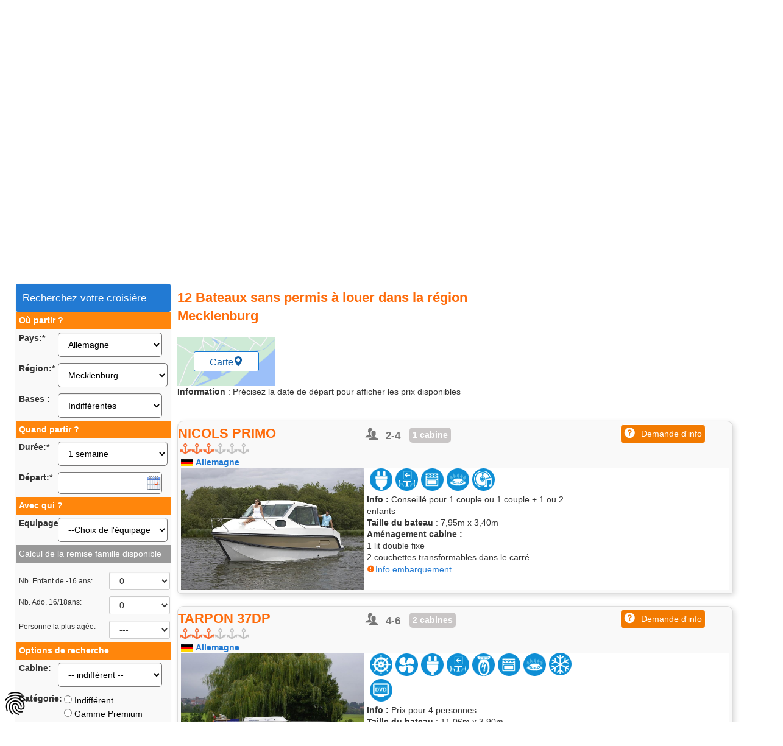

--- FILE ---
content_type: text/html; Charset=UTF-8
request_url: https://www.bateaux-sans-permis.com/bateaux/mecklenburg/lubz.html
body_size: 30988
content:
<!DOCTYPE html>
<html lang="fr" >
<head>
<meta charset="utf-8">
<meta name="viewport" content="width=device-width, initial-scale=1, maximum-scale=3" >

<meta http-equiv="content-language" content="fr-FR">  
<title>location de bateaux sans permis  dans la région Mecklenburg</title>
 <meta name="description" content="Louez votre de bateau sans permis dans la région Mecklenburg, pour des vacances fluviales sur Les Canaux et Rivières de Allemagne">
<META NAME="keywords" CONTENT="Avec bateaux-sans-permis.com, bateau canal du midi, croisiere, croisiere bateau sans permis, croisiere fluvial, croisiere peniche, croisieres, croisieres fluviales, croisière, croisière europe, croisière fluvial, croisière fluviale, croisières, croisières fluviale, croisières fluviales, location bateau croisiere, location de bateau fluvial, location de bateaux fluviaux, location fluviale, location peniches, location péniche, peniche, peniche narbonne, péniche, péniches à, vacances en péniche, voyage croisiere, bateau sans permis, bretagne croisière, bretagne fluvial, canal boat, canal du midi, canal du midi fluvial, croisiere fluviale, french canal cruises, location bateau, location bateau bretagne, location bateau fluvial, location bateau sans permis, location bateaux, location canal du midi, location de bateaux, location de bateaux sans permis, location peniche, location penichette, location péniche canal du midi, lot navigation, penichette, plaisance fluvial, péniche canal du midi, péniches canal du midi, tourisme fluvial, Canal du Midi, ">
 <base href="https://www.bateaux-sans-permis.com/">
<meta name="Identifier-URL" content="www.bateaux-sans-permis.com" >
<link rel="stylesheet" href="/css/main.css" as="style" onload="this.onload=null;this.rel='stylesheet'">
<link rel="stylesheet" href="/css/sliders.css">
<link type="text/css" rel="Stylesheet" href="/css/css-datepicker.css">
<link type='text/css' rel='stylesheet' href='/css/poplan.css'>
<script src="/js/v3jquery.min.js" type="text/javascript"></script>
<script>(function(w,d,s,l,i){w[l]=w[l]||[];w[l].push({'gtm.start':
new Date().getTime(),event:'gtm.js'});var f=d.getElementsByTagName(s)[0],
j=d.createElement(s),dl=l!='dataLayer'?'&l='+l:'';j.async=true;j.src=
'https://www.googletagmanager.com/gtm.js?id='+i+dl;f.parentNode.insertBefore(j,f);
})(window,document,'script','dataLayer','GTM-N27J9Q5');</script>



<script type="text/javascript" async>
var C_P_COOKIE_CONFIG = {"1":{"cookies":[{"name":"cookiesplus"},{"name":"PrSh-#"}]},"2":{"consent_type":{"functionality_storage":"true","personalization_storage":"true"},"firingEvent":""},"3":{"consent_type":{"analytics_storage":"true"},"firingEvent":""},"4":{"consent_type":{"ad_storage":"true","ad_user_data":"true"},"firingEvent":""}};
var C_P_COOKIE_VALUE = {"consent_hash":"","consent_link":"","consent_mode":{"cookiesplus-finality-1":{"consent_type":{"ad_personalization":"true","security_storage":"true"}},"cookiesplus-finality-2":{"consent_type":{"functionality_storage":"true","personalization_storage":"true"}},"cookiesplus-finality-3":{"consent_type":{"analytics_storage":"true"}},"cookiesplus-finality-4":{"consent_type":{"ad_storage":"true","ad_user_data":"true"}},"url_passthrough":true,"ads_data_redaction":"1"},"consents":{"cookiesplus-finality-1":"on","cookiesplus-finality-2":"on","cookiesplus-finality-3":"off","cookiesplus-finality-4":"off"},"C_P_DISPLAY_MODAL":false,"consent_date":"2026-01-17 03:42:40"};
 

var C_P_DATE = "2026-01-17 03:42:40";
var C_P_DISPLAY_AGAIN = 4;
var C_P_DOMAIN = "www.bateaux-sans-permis.com";
var C_P_EXPIRY = 365;
var C_P_FINALITIES_COUNT = 4;
var C_P_NOT_AVAILABLE_OUTSIDE_EU = 1;
var C_P_OVERLAY = "1";
var C_P_OVERLAY_OPACITY = "0.8";
var C_P_REFRESH = 0;
var C_P_WAITING = 10000;
var PS_COOKIE_SAMESITE = "Lax";
var PS_COOKIE_SECURE = 1;
</script>
<script  src="/modules/cookiesplus/views/js/cookiesplus-front.js?48c84a" ></script>
<script data-keepinline='true' data-cfasync='false'>
let cookiesplusCookieValue = null;
if (window.cookiesplus_debug) {
    debugger;
}
// Récupération du cookie "cookiesplus"
for (let cookie of document.cookie.split(';')) {
    let [cookieName, value] = cookie.trim().split('=');
    if (cookieName === 'cookiesplus') {
        cookiesplusCookieValue = decodeURIComponent(value);
        break;
    }
}
if (cookiesplusCookieValue === null) {
 //   console.log('%ccookiesplus cookie doesn\'t exist', 'background: red; color: white');
//    throw new Error('cookiesplus cookie not found');
}

try {
    cookiesplusCookieValue = JSON.parse(cookiesplusCookieValue);
} catch (e) {
    console.error('Failed to parse cookiesplus cookie value', e);
    throw new Error('Invalid cookiesplus cookie value');
}


const defaultConsents = {
    'ad_storage': true,
    'ad_user_data': true,
    'ad_personalization': true,
    'analytics_storage': true,
    'functionality_storage': true,
    'personalization_storage': true,
    'security_storage': true,
};

Object.keys(defaultConsents).forEach(function (key) {
    window[key] = false;
});


if (cookiesplusCookieValue && cookiesplusCookieValue.consents) {


if (cookiesplusCookieValue.consents["cookiesplus-finality-1"] === "on") {
    //Cookies nécessaires
    window.ad_personalization = true;  
    window.security_storage = true; 
}

if (cookiesplusCookieValue.consents["cookiesplus-finality-2"] === "on") {
    //  Cookies de préférences
    window.functionality_storage = true;  
    window.functionality_storage = true; 
	 window.personalization_storage= true; 
}

if (cookiesplusCookieValue.consents["cookiesplus-finality-3"] === "on") {
    // Cookies statistiques
    window.analytics_storage = true; 
}

if (cookiesplusCookieValue.consents["cookiesplus-finality-4"] === "on") {
    // Cookies marketing
    window.ad_storage = true;  
    window.ad_user_data = true; 
}

    const cookiesplusConsents = Object.keys(cookiesplusCookieValue.consents).filter(v => v.startsWith('cookiesplus-finality'));

    cookiesplusConsents.forEach(function (key) {
        const consent_type = cookiesplusCookieValue.consent_mode?.[key]?.consent_type;

        if (
            typeof cookiesplusCookieValue.consents !== 'undefined' &&
            typeof cookiesplusCookieValue.consents[key] !== 'undefined' &&
            cookiesplusCookieValue.consents[key] === 'on' &&
            consent_type
        ) {
            Object.entries(consent_type).forEach(([innerKey, value]) => {
                if (value) {
                    window[innerKey] = true;
                }
            });
        }
    });
}


window.dataLayer = window.dataLayer || [];

function gtag() {
    dataLayer.push(arguments);
 }



gtag('consent', 'default', {
    'ad_storage': 'denied',
    'ad_user_data': 'denied',
    'ad_personalization': 'granted',
    'analytics_storage': 'denied',
    'functionality_storage': 'denied',
    'personalization_storage': 'denied',
    'security_storage': 'granted',
    'wait_for_update': 500
});


gtag('consent', 'update', {
    'ad_storage': window.ad_storage ? 'granted' : 'denied',
    'ad_user_data': window.ad_user_data ? 'granted' : 'denied',
    'ad_personalization': window.ad_personalization ? 'granted' : 'denied',
    'analytics_storage': window.analytics_storage ? 'granted' : 'denied',
    'functionality_storage': window.functionality_storage ? 'granted' : 'denied',
    'personalization_storage': window.personalization_storage ? 'granted' : 'denied',
    'security_storage': window.security_storage ? 'granted' : 'denied',
});

// Paramètres optionnels supplémentaires
if (  cookiesplusCookieValue &&
    typeof cookiesplusCookieValue.consent_mode === 'object') {
    if (cookiesplusCookieValue.consent_mode['url_passthrough'] !== undefined) {
        gtag('set', 'url_passthrough', cookiesplusCookieValue.consent_mode['url_passthrough']);
    }
    if (cookiesplusCookieValue.consent_mode['ads_data_redaction'] !== undefined) {
        gtag('set', 'ads_data_redaction', cookiesplusCookieValue.consent_mode['ads_data_redaction']);
    }
}
</script>




<link rel="stylesheet" href="/modules/cookiesplus/views/css/cookiesplus.css?48c84a0" type="text/css" media="all">
<link rel="stylesheet" href="/modules/cookiesplus/views/css/cookiesplus-material-icons.css?48c84a0" type="text/css" media="all">

<link rel="canonical" href="https://www.bateaux-sans-permis.com/bateaux/mecklenburg/lubz.html">



<link href="/css/tooltip.css" rel="stylesheet">
<script src="/js/1.10.2/jquery.min.js" type="text/javascript"></script>

 <style>
.orange-o {
    color: #FFFFFF;
}

 .fnt-175.fnt-75.fprice.orange-cc
{
    font-size: 1.838em;
	font-weight:bold
}

.fnt-175 {
    font-size: 1.838em;
}
.fnt-075 {
    font-size: 0.75em;
}
.container-w{    background-color: #eee;
    /*border: 1px solid #ff5911;*/
    border-radius: 10px;

	}

.container-o.old{    background-color: #ff5911;
    border: 1px solid #ff5911;
    border-radius: 10px;}

span.blue-cc.strike{
    color: #FF0000
}

.cta-arrow{
  visibility: hidden;
}
	$(".form-submit").css('font-size', '12px');

</style>
</head> 

<body>

 
     
	 <div class="  fixed-mobile-menu">

 




<div id="haut">
  <div class=" padding5t clearfix " >


  <div class=" show-xs text-center mobile-menu-trigger" > 
	


			</div>



  
  	
			
  
  <div class="wrappe ">
  <div id="pnlRest" class="col-xs-14 col-sm-12 col-md-16  ">
  <a href="/">
  <img id="logo" class="hidden-xs hidden-sm" alt="Bateaux-sans-permis.com" src="/slideshow/img/logoBSP.png" width="276" height="66">
  </a>
  


</div>
  
  
	 <div class="hidden-xs hidden-sm"><span class="white fnt-100">Informations et réservation </span><BR>
	  <a href="tel:+33467131962" onclick="gtag('event','Tel0467131962',{'event_category':'ClickToPhoneBSP','event_label':'Click on 0467131962 on page ' + window.location.pathname})" class="white fnt-125"><i class="icon-phone"></i>04 67 13 19 62</a>
	 <BR><span class="white fnt-075"> 
  </div> 
  </div>
  

</div>  
  
  










<style>
@media (min-width: 1020px)
.c-accueil-index .home-header, .c-accueil-index .rubrique-header {
    height: 490px;
}

.home-header__media, .rubrique-header__image {
    height: 100%;
    width: 100%;
    overflow: hidden;
}
.home-header__media--video {
    position: relative;
    height: 100%;
    width: 100%;
}
.home-header__media--video video {
    min-height: 490px;
    max-width: none;
}
.home-header__media--img img, .home-header__media--video video {
    position: absolute;
    top: 50%;
    left: 50%;
    -webkit-transform: translate(-50%,-50%);
    transform: translate(-50%,-50%);
}
</style>

	<div class="padding10b mobile-logo-trigger col-xs-24    white fnt-100  nav-mobile bg-blue"><a href="/" title="Page d'accueil t" aria-label="Page d'accueil"><div class="bsp-logo"></div></a>


	<div class="phone-number txt-right white padding5 " style="float:right"><p><a href="/contact.html"  class=" white  "><B class="ucase">Contactez  notre équipe</B><BR> Disponiblité et Résevation</a></p> <strong class=" clickable"> <a href="tel:+33467131962" id="phone"  class=" white "><svg id="icon-phone" class="white"></svg>  04 67 13 19 62</a> </strong></div>


</div>
	<div class="col-md-24 col-sm-24 col-xs-24 "  style="background-color:#227ad3" >
 
<div class="stellarnav nav-mobile col-xs-24" >
		
	<ul>

		  <li> <a class=" li_parent" id="HyperLink2" href="/croisieres-et-tarifs.html"><i class="icon-search "></i>&nbsp;Recherchez</a> </li>
		  <li class="mega li_parent" data-column="5"><a  href="/croisiere-fluviale-france.html">Destinations</a>
		    	<ul>
	
			 
			 
			 
			 
			 

			 
			 
			 
			 
			 
			 
			 
			 
			 
			 
			 
			 
			 
			 
			 
			 
			 
 
		    		
		    	</ul>
		    </li> 
		    <li class="li_parent">  <a  href="/louer-un-bateau-sans-permis">Comment Louer</a></li>
		    <li class="li_parent"><a href="/offre-fluviale.html">Offres </a></li>
  		    

		    <li class="li_parent"><a href="/devis-croisiere.html">Demande de Devis</a></li>
		 		    <li class="li_parent"><a href="/contact.html">Contact</a></a></li>
 <li class="li_parent mega" data-column="5"><a href="/la-flotte.html">Les Bateaux&nbsp;</a>
		    	
<ul>
 <li class="big-menu-item"><a class="show" href="/flotte-premium.html" ><B>Flotte Premium</B> 5 & 6<i class="ancr6"></i> </a></li> 
 <li class="big-menu-item"><a class="show" href="/flotte-confort.html" ><B>Flotte Confort</B> 3 & 4<i class="ancr4"></i></a></li>
 <li class="big-menu-item"><a class="show" href="/flotte-budget.html" ><B>Flotte Budget</B> 1 & 2 <i class="ancr2"></i></a></li>
</ul>
		    </li> 
		</ul>
	</div>	</div>
	<script type="text/javascript" src="/js/stellarnav.js"></script>
	<script type="text/javascript">
		jQuery(document).ready(function($) {
			jQuery('.stellarnav').stellarNav({
			});
		});
	</script>

<div class="home-header home-header-xs hidden-xs ">
  <div class="home-header__media">




<style>.rubrique-header {
    overflow: hidden;
    display: -webkit-box;
    display: -ms-flexbox;
    display: flex;
    -webkit-box-pack: center;
    -ms-flex-pack: center;
    justify-content: center;
    -webkit-box-align: center;
    -ms-flex-align: center;
    align-items: center;
    background: #6bc1ce;
    background-repeat: no-repeat;
    background-size: cover;
    background-position: center center;
height: 320px}

.home-header, .rubrique-header {
     position: relative; 
    height: 320px;
}
@media (min-width: 1020px)
.home-header, .rubrique-header {
    height: 490px;
}
  </style>



<div class="rubrique-header" data-img-sm="/medias/rubrique-header-bourgogne-_770x770.jpg" data-img-md="/medias/rubrique-header-bourgogne-_1280x1280.jpg" data-img-lg="/medias/rubrique-header-bourgogne-_1400x1400.jpg" style="background-image: url('/medias/rubrique-header-bourgogne-_1280x1280.jpg');"  class="home-header__media--video small-hidden" id="img">
</div>






  </div>
 </div>










  <div class="nav "  id="rib" >
  
  <div class="menu clearfix">
	
	  <ul class="wrappe ">
  <li id="liHome" class="menu-item">
  <a id="HyperLink1" href="/"><span id="search" class="icon-home"></span></a>
  </li>
  
<li id="liAccommodation" class="menu-item menu-tgr ">
<a id="HyperLink2" href="/croisieres-et-tarifs.html"><i class="icon-search "></i></a> 
</li>

<li id="liAccommodation" class="menu-item menu-tgr ">
<a id="HyperLink2" href="/croisieres-earlybooking.html">&nbsp;Croisières 2026</a> 
</li>


  <li id="liVacation" class="menu-item menu-tgr menu-dropdown">
  <a id="HyperLink9" href="/la-flotte.html">Les Bateaux&nbsp;<i class="icon-angle-down hidden-xs hidden-sm"></i></a>
   
  </li>
  <li id="liDes" class="menu-item menu-tgr">
  <a id="HyperDes" href="/croisiere-fluviale-france.html">Destinations</a>
  </li>
			
  <li id="liLoc" class="menu-item menu-tgr">
  <a id="HyperLo" href="/louer-un-bateau-sans-permis">Comment Louer</a>
  </li>



   <li id="liBon" class="menu-item menu-tgr">
  <a id="HyperBon" href="/croisieres-derniere-minute.html">Dernières Minute</a>
  </li>


 
 
  
					  <li id="liDevis" class="menu-item menu-tgr">
  <a id="HyperLink18" href="/devis-croisiere.html">Demande de Devis</a>
  </li>
			  
		
		
  </ul>
  </div>
  </div>
  
    

</div>
  <div class="wrappe margin20t" >
 <table  border="0" cellspacing="0" cellpadding="0">
        <tr> 
          <td valign="top" bgcolor="#FFFFFF"> 




      
          </td>
          <td width="1"></td>
          <td colspan="3" valign="top" bgcolor="#FFFFFF"> 
            </td>
          <td  width="1"> </td>
        </tr>
        <tr> 
          <td colspan="5" valign="top" bgcolor="#FFFFFF"> 
   
       



			 





<script language="JavaScript">
<!--




		function openPictureWindow_Fever(imageName,imageWidth,imageHeight,alt,posLeft,posTop,typebateaux) {

if (imageWidth=="0")
{
imageWidth="400";
}

if (imageHeight=="0")
{
imageHeight="350";
}


        var posLeft = 100;
        var posTop = 100;



	newWindow = window.open("","newWindow","width="+imageWidth+",height="+imageHeight+",left="+posLeft+",top="+posTop);
	newWindow.document.open();
	newWindow.document.write('<html lang="fr" ><title>'+typebateaux+'</title><body bgcolor="#E0E61E" leftmargin="0" topmargin="0" marginheight="0" marginwidth="0" onBlur="self.close()">'); 
	newWindow.document.write('<TABLE WIDTH=100% HEIGHT=100% border="0" cellspacing="0" cellpadding="0"><TR><TD ALIGN=CENTER VALIGN=MIDDLE><A HREF="javascript:self.close()"><img src="'+imageName+'" border="0"></A></TD></TR></TABLE>'); 
	newWindow.document.write('</body></html>');
	newWindow.document.close();
	newWindow.focus();
}												
		
	//-->
	</script>

 

 <div class="col-md-5  col-xs-24 pull-left   panel panel-gray">
 
  <script language="JavaScript">
<!--
var re_date = /^\d{1,2}\/\d{1,2}\/\d{2,4}$/;
var re_email = /^[_a-z0-9-]+(\.[_a-z0-9-]+)*@[a-z0-9-]+(\.[a-z0-9-]+)*$/ ;
var msg = "";
var msg_debut = "Attention,\n";

		function empty(emptyFields){
		 event.preventDefault(); // Empêche l'envoi du formulaire
			 $(emptyFields).animate({marginLeft: '10px'}, 50)
             .animate({marginLeft: '0'}, 50)
             .animate({marginLeft: '10px'}, 50)
             .animate({marginLeft: '0'}, 50)
			.css('border',' border: 3px solid #f3c200')
			.focus();
 }

//====================
function valide() {
//====================

  if ($('#local').val() == "0") {
  event.preventDefault();
  empty ('#local');
   return (false);
  }

  if ($('#id_duree_code').val() == "") {
  event.preventDefault();
  empty ('#id_duree_code');
   return (false);
  }

    var date = $('#datepicker').val();
    var regex = /^(0[1-9]|[12][0-9]|3[01])\/(0[1-9]|1[0-2])\/\d{4}$/;
    if (!regex.test(date)) {
  // alert("Attention votre DATE DE DEPART,\n n'a pas été saisie  correctement. ");
  event.preventDefault();
  empty ('#datepicker');
 return (false)
    }

  if ($('#id_equipage').val() == "0") {
  event.preventDefault();
  empty ('#id_equipage');
   return (false);
  }






	












}
//-->
</script>


<SCRIPT LANGUAGE="JavaScript">
<!--
$(document).ready(function(){

$( "#searchID" ).click(function(){
// var langage = $(this).children("option:selected").val();
//var url = $("#local").attr('data-url');
//var url = $("#local").data('url');

//var url = $('option:selected', "#local").attr('url');
var url = $("#local option:selected").attr("data-url")
 $('#searchID').attr('action', url);
 //return false;
});


$( "#jpays" ).change(function(){
// var langage = $(this).children("option:selected").val();
//var url = $("#local").attr('data-url');
//var url = $("#local").data('url');

//var url = $('option:selected', "#local").attr('url');
var url = $("#jpays option:selected").attr("data-url")



//parent.location.href ="/flotte_base.asp?region_data=0&dates=&equipage=&duree_code=&pays="+Langue.options[Langue.selectedIndex].value;
parent.location.href =url
 
 //return false;
});





});
//-->
</SCRIPT>

        <div class="col-md-24 col-sm-24 col-xs-24">
	
  <form method="POST" action="/" name="Wiz"   id="searchID" class="top_home"  autocomplete="off">  

  
  <div class="col-md-24 col-sm-24 col-xs-24">  <a class="list-group-item active"><span class="fnt-125   ">Recherchez votre croisière </font></a></div>
  
<div class="col-md-24 col-sm-24 col-xs-24 padding5" style="background-color:#FF860C "><font color="#FFFFFF"><b>Où partir ?</b></font></div>
<div class="clearfix"></div>
<div class="col-md-6 col-sm-6 col-xs-6 padding5 b" >Pays:*</div>
<div class="col-md-18 col-sm-18 col-xs-18 padding5" > 
<input  class="form-control" type="hidden" name="typess2" value="ALL">
<input  class="form-control" type="hidden" name="page" value="" id="val_page">
<input  class="form-control" type="hidden" name="order" value="" id="val_order">
<select name="pays" class="form-control"  id="jpays" size='1'    ><option value=""> -- Sélectionnez --</option><option  selected class="selectstyle2special"data-url="/croisiere-fluviale/allemagne"value='3'>Allemagne<option data-url="/croisiere-fluviale/angleterre"value='2'>Angleterre<option data-url="/croisiere-fluviale/belgique"value='11'>Belgique<option data-url="/croisiere-fluviale/canada"value='18'>Canada<option data-url="/croisiere-fluviale/ecosse"value='7'>Ecosse<option data-url="/croisiere-fluviale/france"value='1'>France<option data-url="/croisiere-fluviale/irlande"value='5'>Irlande<option data-url="/croisiere-fluviale/italie"value='6'>Italie<option data-url="/croisiere-fluviale/pays-bas"value='4'>Pays-Bas<option data-url="/croisiere-fluviale/portugal"value='13'>Portugal</select></div>



<div class="col-md-6 col-sm-6 col-xs-6 padding5 b" > R&eacute;gion:*</div>
<div class="col-md-18 col-sm-18 col-xs-18 padding5" ><select name="region_data"  class="form-control" id="local" ' >
                <option value="0"> 
                --Choix de la région--
                </option>
                <option value="25"  selected  data-setting="25" data-url="/croisiere-fluviale/allemagne/mecklenburg.html">Mecklenburg</option>

              </select>
              <script language="JavaScript">
	<!--
		function pop_zoom()
	{
var px
	px=document.Wiz.region_data.options[document.Wiz.region_data.selectedIndex].value.replace("C","")

 if (px==0) 
{
alert('Sélectionnez d\'abord une region')		
}
else
{
lib('wanim','iti','600','750','pop_iti_all.asp?iti='+px+'&L=')
}
	}
	//-->
	</script>
              <script language="JavaScript">
<!--
	function s_region(f_choice, s_choice) {
		switch(f_choice.name) { }
				next_d = document.Wiz.canal
				s_base(next_d, s_choice)
			}

//-->
</script>
              <script language="JavaScript">
<!--
function s_base(f_choice, s_choice) {
		swp = f_choice
		l_array = eval(s_choice)
		swp.length = l_array.length/2
		for(i = 0; i < l_array.length; i++) {
			swp.options[i/2] = new Option(l_array[i++], l_array[i], false, false)
			}
		swp.options[0].selected = true
		}
  
  
  function lib(wref,wtit,wL,wH,url)
{
params="resizable=1,status=1,scrollbars=1,toolbar=0,width="+wL+",height="+wH;
remote=window.open(url,wref,params);
remote.focus();
if (remote.opener==null) remote.opener=window;
}

  //-->
</script></div>
<div class="col-md-6 col-sm-6 col-xs-6 padding5 b" >Bases :</div>
<div class="col-md-18 col-sm-18 col-xs-18 padding5" >

<script>

    $(document).ready(function() {

$("#base").change(function(){
				 var setting =$( "#base option:selected" ).attr('data-setting');
				 $('#local option[value='+setting+']').prop('selected', true);
})


$("#local").change(function(){
				 var set_base =$( "#base" ).attr('data-base');
if ($( "#local option:selected" ).attr('data-setting')!=set_base )
{ $('#base').prop('disabled', true);
$('#base option[value=0]').prop('selected', true);
}
else
{ $('#base').prop('disabled', false)};
 
				 var setting =$( "#local option:selected" ).attr('data-setting');
		//		 $('#local option[value='+setting+']').prop('selected', true);
})


    });  </script>



 
 <select name="base" id="base" class="form-control"      data-base="25"  >
 <option value="0"> 
Indifférentes
</option>
<option value="Fürstenberg" data-setting="25"  >&nbsp;&nbsp;Fürstenberg</option><option value="Jabel" data-setting="25"  >&nbsp;&nbsp;Jabel</option><option value="Lübz" data-setting="25"  >&nbsp;&nbsp;Lübz</option><option value="Marina Wolfsbruch" data-setting="25"  >&nbsp;&nbsp;Marina wolfsbruch</option></select></div>


<div class="col-md-24 col-sm-24 col-xs-24 padding5" style="background-color:#FF860C "><font color="#FFFFFF"><b>Quand partir ?</b></font></div>
<div class="clearfix"></div>



<div class="col-md-6 col-sm-6 col-xs-6 padding5 b" >Durée:*</div>
<div class="col-md-18 col-sm-18 col-xs-18 padding5" >
                
				<select name='duree_code' size='1' class="form-control"   id="id_duree_code">
                <option value="">----</option> 
                <option value="T03" >Week-end  - 3 nuits/2 jours </option>
                <option value="T04" >Week-end - 4 nuits/3 jours </option>
				<option value="T08" > Mini Semaine  (du Lun. au Ven.)</option>
                <option value="T10"  selected > 1 semaine</option>
								<option value="T11" > 2 semaines   </option>




              </select>
			  
			  </div>


<div class="col-md-6 col-sm-6 col-xs-6 padding5 b" >   D&eacute;part:*</div>
<div class="col-md-18 col-sm-18 col-xs-18 padding5" > 
 
<input type="text" readonly="readonly" name="dates"  class="datepicker form-control-date inline" style="width:130px;" id="datepicker" size="10" value="" >


</div>

<div class="col-md-24 col-sm-24 col-xs-24 padding5" style="background-color:#FF860C "><font color="#FFFFFF"><b>Avec qui ?</b></font></div>
<div class="clearfix"></div>
<div class="col-md-6 col-sm-6 col-xs-6 padding5 b" >Equipage:*</div>
<div class="col-md-18 col-sm-18 col-xs-18 padding5" > 
					<select name="equipage"  class="form-control"  id='id_equipage'>
					 <option value="0"> 
                                        --Choix de l'équipage--
                                        </option>
                                            <option value="ea" >2 personnes</option>
                                            <option value="eb" >3 personnes</option>
                                            <option value="ec,ef"  >4 personnes</option>
                                            <option value="ed,eg" >5 personnes</option>
                                            <option value="eh,ek" >6 personnes</option>
                                             <option value="ei,el" >7 personnes</option>
                                             <option value="ej,em,ep" >8 personnes</option>
											 <option value="en,eq,ew" >9 personnes</option>
											 <option value="eo,er,ev,ex" >10 personnes</option>
											 <option value="es" >11 personnes</option>
											 <option value="et" >12 personnes</option>
 </select> </div>




<div class="col-md-24 col-sm-24 col-xs-24 padding5" style="background-color:#999999 "><font color="#FFFFFF">Calcul de la remise  famille disponible</font></div>
<div class="clearfix"></div>

<div class="col-md-6 col-sm-6 col-xs-6 padding5 b" ></div>
<div class="col-md-18 col-sm-18 col-xs-18 padding5" ></div>

 <div class="col-md-14 col-sm-14 col-xs-14 padding5 margin5t">
 <span class=" text-left padding5t fnt-090">Nb. Enfant de -16 ans:</span></div>

<div class="col-md-10 col-sm-10 col-xs-10 padding5"><select  class="form-control-c" name="under16"  id="id_under16">
 <option value="0" >0</option>
 <option value="1" >1</option>
 <option value="2" >2</option>
 <option value="3" >3</option>
 <option value="4" >4</option>
 <option value="5" >5</option>
 <option value="6" >6</option>
 <option value="7" >7</option>
 <option value="8" >8</option>
 <option value="9" >9</option>
 </select></div>

<div class="col-md-14 col-sm-14 col-xs-14 padding5">
 <span class=" text-left padding5t fnt-090"> Nb. Ado. 16/18ans:</span></div>

<div class="col-md-10 col-sm-10 col-xs-10 padding5"><select  class="form-control-c" name="upto16"   id="id_upto16">
 <option value="0" >0</option>
 <option value="1" >1</option>
 <option value="2" >2</option>
 <option value="3" >3</option>
 <option value="4" >4</option>
 <option value="5" >5</option>
 <option value="6" >6</option>
 <option value="7" >7</option>
 <option value="8" >8</option>
 <option value="9" >9</option>
 </select></div>



 <div class="col-md-14 col-sm-14 col-xs-14 padding5">
 <span class=" text-left padding5t fnt-090"> Personne la plus agée:</span></div>

<div class="col-md-10 col-sm-10 col-xs-10 padding5"><select class="form-control-c " name="more60" id="id_more60" >
 <option value="0">---</option>
 <option value="more60" >de 60 à 65 ans</option>
 <option value="more65" >+65 ans</option>
 </select></div>

          

<div class="col-md-24 col-sm-24 col-xs-24 padding5" style="background-color:#FF860C "><font color="#FFFFFF"><b>Options de recherche</b></font></div>
<div class="clearfix"></div>

<div class="col-md-6 col-sm-6 col-xs-6 padding5 b" >  Cabine: </div>
<div class="col-md-18 col-sm-18 col-xs-18 padding5" >
                          <select name="Cabine"  size="1" class="form-control" id="id_cabine">
                            <option  value="">-- 
                            indiff&eacute;rent
                            --</option>
                            <option  value="1">1 
                            cabine
                            </option>
                            <option  value="2">2 
                            cabines
                            </option>
                            <option  value="3">3 
                            cabines
                            </option>
                            <option  value="4">4 
                            cabines
                            </option>
                            <option  value="5">5 
                            cabines
                            </option>
                             <option  value="6">6 
                            cabines
                            </option>
                          </select></div>

<div class="col-md-7 col-sm-7 col-xs-7 padding5 b" ><b>Catégorie:</b></div>
<div class="col-md-17 col-sm-17 col-xs-17 padding5" >  <input  type="radio"    name="CATEGORIE" value="ALL"><font color="#000000"> 
                            Indifférent</font><BR>
						  
			  <input  type="radio"    name="CATEGORIE" value="5">			<font color="#000000"> 
                          
                          Gamme Premium </font><BR>  
						  
						                   <input  type="radio"   name="CATEGORIE" value="4">
						  <font color="#000000"> 
                          
                         Gamme Confort </font><BR>
						  
						     <input  type="radio"    name="CATEGORIE" value="2">
<font color="#000000"> 
                          
                          Gamme Budget </font>
						  </div>






 <BR>
                          <center>
						<input type="submit" value="Recherchez" class="form-submit" id="searche">
                          </center>
            
      <BR>
         </div>
 </form> 

 

</div>
<div class="col-md-18  col-xs-24  padding10l ">

 <div class="col-md-16  col-sm-16 col-xs-24 " id="top_result">

<a name="TOP" id></a> 


<div class="col-md-24 col-sm-24 col-xs-16">
<h1 class="no-s fnt- bold pull-left"><span class="fnt-150 orange">12 Bateaux sans permis à louer dans la région Mecklenburg</span></h1></div>
 

<div class="  col-xs-8">
<button type="button"  class="carte-gm carte-gmbutton carte-gm-search">
<a popyp-open="popyp-"  popyp-open-url= "/base_map.asp?duree_code=&region_data=&s=b&base_boat=249,202,182,111,"  href="javascript:void(0)"><span class="button button-small button-blue-border button--noshadow">Carte<i class="icon-location"></i></span></a>
</button></div>





<div class="popyp" popyp-name="popyp-">
    <div class="popyp-content">
<iframe id="ifrpopyp-" src=""    style="border:0;width:100%" name="myIframe" frameborder="5" width="530" height="430"></iframe>
<a class="close-button" popyp-close="popyp-" href="javascript:void(0)">x</a>
    </div>
</div>





<div class="col-md-24 col-sm-24 col-xs-24"><b>Information</b> : Précisez la date de départ pour afficher les prix disponibles</div> 

</div>


 <div class="clearfix"></div>

<div class="col-md-23 text-right" >

                          
                    
		  </div>



  
</b>
<BR><BR>
</FONT> 

<SCRIPT LANGUAGE="JavaScript">
<!--
function popup(adresse,target,largeur,hauteur,degauche,duhaut,status,varscroll,resize){
    //parametrage par defaut des variables
    if (target == "") { target = "new_window";}
    if (largeur == "") { largeur = "500";}
    if (hauteur == "") { hauteur = "400";}
    if (degauche == "") { degauche = "0";}
    if (duhaut == "") { duhaut = "0";}
    if (varscroll == "") { varscroll = "2";}
    if (resize == "") {  resize = ",resizable=yes";  } else { resize = ",resizable=no";}
    if (status == "") { status = "yes";}
    param = "width="+largeur+",height="+hauteur+",left="+degauche+",top="+duhaut+",status="+status+",toolbar=no,menubar=no,scrollbars="+varscroll+",location=no,directories=no"+resize;
    window.open(adresse,target,param);
}

//-->
</SCRIPT>
<SCRIPT LANGUAGE="JavaScript">
<!--
function setCount(theform, code,nom,ref,price,type){

var theform
document[theform].TITRE.value=type+nom;
document[theform].Bateaux.value=nom;
document[theform].REF.value=ref;
document[theform].prix.value=price;
document[theform].Code_Loueur.value=code;



return (false);

}
//-->
</SCRIPT>

        <SCRIPT LANGUAGE="JavaScript">
<!--
function lib(wref,wtit,wL,wH,url)
{
params="resizable=1,status=1,scrollbars=1,toolbar=0,width="+wL+",height="+wH;
remote=window.open(url,wref,params);
remote.focus();
if (remote.opener==null) remote.opener=window;
}
//-->
</SCRIPT>
<SCRIPT LANGUAGE="JavaScript">
<!--

function explain(theform) {

if (document.Wiz.equipage.options[document.Wiz.equipage.selectedIndex].value!="")
{			theform.equipage.value =document.Wiz.equipage.options[document.Wiz.equipage.selectedIndex].value
}

if (document.Wiz.dates.value !="")
{		theform.Date_souhait.value=document.Wiz.dates.value
}

if (theform.Date_souhait.value == "0" || theform.Date_souhait.value =="" )
{
		alert("Pour continuer votre recherche  : \n>>Choisissez la  date de départ souhaitée");
theform.Date_souhait.value=document.Wiz.dates.value

document.Wiz.dates.focus();
		return false;
		}


if (theform.equipage.value == "0" || theform.equipage.value =="" )
{
		alert("Pour continuer votre recherche  :  \n>>l\'équipage");
			document.Wiz.equipage.focus();
			theform.equipage.value =document.Wiz.equipage.options[document.Wiz.equipage.selectedIndex].value
		return false;
		}





if (document.Wiz.region_data.options[document.Wiz.region_data.selectedIndex].value!="")
{			theform.region_data.value =document.Wiz.region_data.options[document.Wiz.region_data.selectedIndex].value
}


if (document.Wiz.duree_code.options[document.Wiz.duree_code.selectedIndex].value!="")
{			theform.duree_code.value =document.Wiz.duree_code.options[document.Wiz.duree_code.selectedIndex].value
}



		if (theform.duree_code.value == "0" || theform.duree_code.value =="" )
{
		alert("Pour continuer votre recherche  : \n>>Choisissez la  durée du séjour ");
			document.Wiz.duree_code.focus();
			theform.duree_code.value =document.Wiz.duree_code.options[document.Wiz.duree_code.selectedIndex].value
		return false;
		}


		if (theform.region_data.value == "0" || theform.region_data.value =="" )
{
		alert("Pour continuer votre recherche  : \n>>Choisissez région souhaitée");
			document.Wiz.region_data.focus();
			theform.region_data.value =document.Wiz.region_data.options[document.Wiz.region_data.selectedIndex].value
		return false;
		}

	}



//  End -->
</script>






<SCRIPT LANGUAGE="JavaScript">
<!--
function SubmitProc(URL,height,width,winName)
{
winstyle="height="+height+",width="+width+",status=no,toolbar=no,scrollbars=yes,menubar=no,location=no,left=80,top=50";
MM_openBrWindow(URL,winName,winstyle);
}

function MM_openBrWindow(theURL,winName,features) { 
var  winUpl
if (winUpl) winUpl.close();
  winUpl = window.open(theURL,winName,features);
	  winUpl.focus();
}
//-->
</SCRIPT>







 <div class="col-md-24 col-xs-24  panel panel-default margin20b padding5" >


<style>/* Aligne les 3 colonnes sur la même hauteur */
.same-height {
  display: flex;
  align-items: stretch;
}

/* S'assure que chaque col prend la même hauteur */

/* Centrer le lien "Demande d'info" verticalement et horizontalement */
.option-l {
  display: inline-block;
  background: #f27a00; /* exemple de style */
  color: #fff;
  padding: 5px 5px;
  border-radius: 5px;
  text-align: center;
  text-decoration: none;
}


</style>


<div class="row same-height">
<div class="col-md-8 col-sm-8  col-xs-8 ">
<span class="orange fnt-150"><b>NICOLS PRIMO </b></span>
<BR><i class="ancr3"></i>
</div>


<div class="col-md-10 col-sm-10 col-xs-8">
<div class=" col-md-24 " >
					 <ul class="clearfix ">
					 <li id="Acc1" class="lvi-icon" style="width: initial;padding:0 5px 0 5px ">
			<i class="fnt-150 gray icon-users">
					</i>
					<span id="Acc3 " class="fnt-125 gray b">2-4</span>
					 </li>
					 
							
					 
					 <li id="Acc4" class="lvi-icon">
					<div class="padding5lr nb-icon fnt-100" id="Acc5" style="width: initial;padding:0 5px 0 5px ;background: #c9c6c6;">
				<span >1 cabine  </span>
					</div>
					 </li>
							 

 </ul>

 </div>










</div>
 <div class="col-md-6 col-sm-6 col-xs-8 d-flex align-items-center justify-content-center txt-center">
 
<a href="https://www.bateaux-sans-permis.com/les-bateaux/nicols/nicols-primo/allemagne/mecklenburg" class="option-l"  id_link=""><i class="icon-help icon-lg">
</i> Demande d'info</a>
</div>

 </div>



<div class="clearfix"></div>
  <div class="col-md-8 col-sm-8 col-xs-24"></div>
<div class="col-md-16 col-sm-16 col-xs-24">
 <a class="tooltipp ">  <img id="ancModal" src="img/dr3.gif" alt="croisière Allemagne"> <b>Allemagne</b>
<span><b>Pays de navigation : </b>ALLEMAGNE</span>
</a>



</div>
 <div class="col-md-24 col-sm-24 col-xs-24  bg-white"> 




<div class="col-md-8 col-sm-8 col-xs-23">
 <A HREF="https://www.bateaux-sans-permis.com/les-bateaux/nicols/nicols-primo/allemagne"    id_link="="><img  src="/image_boat/nico_primo/pano/rnbnico_primo.jpg" border="0" class="img-responsive" rel="nofollow" alt="bateau Nicols Primo" ></A>



	
	</div>


 <div class="col-md-10 col-sm-10  col-xs-24 padding5l bg-white  h100"	> 


 		 <ul class="clearfix ">
<li class="lvi-icon">
 
 <i class="pcti Nprise_quai" data-toggle="popover" data-trigger="hover" data-placement="right" title="Prise de Quai" ></i></li><li class="lvi-icon">
 <i class="pcti Nterrasse_ar" data-toggle="popover" data-trigger="hover" data-placement="right" title="Terrasse Arrière" ></i></li><li class="lvi-icon">
 
 <i class="pcti Nfour" data-toggle="popover" data-trigger="hover" data-placement="right" title="Four" ></i></li><li class="lvi-icon">
  <i class="pcti Nrechaud" data-toggle="popover" data-trigger="hover" data-placement="right" title="Plaque de cuisson" ></i></li><li class="lvi-icon">
 <i class="pcti NAudio" data-toggle="popover" data-trigger="hover" data-placement="right" title="Radio/CD MP3" ></i>
</li>

</ul>


		 
		 
		 
		 <span class="TNN">
<b>Info : </b>Conseillé pour 1 couple ou 1 couple + 1 ou 2 enfants<BR>

<b>Taille du bateau </b> : 7,95m x 3,40m
<BR>
<table border="0" cellspacing="0" cellpadding="0" >
<TR><TD align="left">
<b>Aménagement cabine :</b>
</td></tr>
<TR><TD align="left">1 lit double fixe</TD>	
</TR>
<TR>
	<TD align="left"></TD>
</TR>
<TR>
	<TD align="left">
</TD>
</TR>
<TR>
<TD align="left">
2 couchettes transformables dans le carré 
</TD>
</TR>
<TR>
	<TD align="left">
</TD></TR>
</TABLE>

 
	



</p>



<a class="tooltipp ">  <i class=" fnt- orange icon-notice "></i>Info embarquement
<span><TABLE border="0" cellspacing="0" cellpadding="0">

 <tr><td valign="top" colspan="2">

 1 semaine


</td>
 </tr>
 <tr>

 <tr><td valign=top ><b>Info embarquement/</b></td><td valign=top><b>Débarquement:</b></td>
 </tr>
 <tr>
	
	<TD valign=top class="fnt-090">lundi 16h<br>vendredi 16h<br>samedi 16h</TD>
 <TD valign=top class="fnt-090">lundi 9h<br>vendredi 9h<br>samedi 9h</TD>
 </TR>
 </TABLE></span>
</a>

</div>





 <div class="col-md-6 col-sm-23 col-xs-23  "  >






 <div class="col-md-24 col-sm-24 col-xs-24 radius_price "  id ="rp1143">

 

 
 

 <div class=" padding20t margin10">
<CENTER>

</CENTER>

  </div>
   </div>


    
 <div id="buttom"></div>
  
  </div>



</div>



 




</div>
 

 <div class="col-md-24 col-xs-24  panel panel-default margin20b padding5" >


<style>/* Aligne les 3 colonnes sur la même hauteur */
.same-height {
  display: flex;
  align-items: stretch;
}

/* S'assure que chaque col prend la même hauteur */

/* Centrer le lien "Demande d'info" verticalement et horizontalement */
.option-l {
  display: inline-block;
  background: #f27a00; /* exemple de style */
  color: #fff;
  padding: 5px 5px;
  border-radius: 5px;
  text-align: center;
  text-decoration: none;
}


</style>


<div class="row same-height">
<div class="col-md-8 col-sm-8  col-xs-8 ">
<span class="orange fnt-150"><b>TARPON 37DP </b></span>
<BR><i class="ancr3"></i>
</div>


<div class="col-md-10 col-sm-10 col-xs-8">
<div class=" col-md-24 " >
					 <ul class="clearfix ">
					 <li id="Acc1" class="lvi-icon" style="width: initial;padding:0 5px 0 5px ">
			<i class="fnt-150 gray icon-users">
					</i>
					<span id="Acc3 " class="fnt-125 gray b">4-6</span>
					 </li>
					 
							
					 
					 <li id="Acc4" class="lvi-icon">
					<div class="padding5lr nb-icon fnt-100" id="Acc5" style="width: initial;padding:0 5px 0 5px ;background: #c9c6c6;">
				<span >2 cabines   </span>
					</div>
					 </li>
							 

 </ul>

 </div>










</div>
 <div class="col-md-6 col-sm-6 col-xs-8 d-flex align-items-center justify-content-center txt-center">
 
<a href="https://www.bateaux-sans-permis.com/les-bateaux/les-canalous/tarpon-37dp/allemagne/mecklenburg" class="option-l"  id_link="="><i class="icon-help icon-lg">
</i> Demande d'info</a>
</div>

 </div>



<div class="clearfix"></div>
  <div class="col-md-8 col-sm-8 col-xs-24"></div>
<div class="col-md-16 col-sm-16 col-xs-24">
 <a class="tooltipp ">  <img id="ancModal" src="img/dr3.gif" alt="croisière Allemagne"> <b>Allemagne</b>
<span><b>Pays de navigation : </b>ALLEMAGNE</span>
</a>



</div>
 <div class="col-md-24 col-sm-24 col-xs-24  bg-white"> 




<div class="col-md-8 col-sm-8 col-xs-23">
 <A HREF="https://www.bateaux-sans-permis.com/les-bateaux/les-canalous/tarpon-37dp/allemagne"    id_link="="><img  src="/image_boat/fpp_tar37dp/pano/rnbfpp_tar37dp.jpg" border="0" class="img-responsive" rel="nofollow" alt="bateau Tarpon 37DP" ></A>



	
	</div>


 <div class="col-md-10 col-sm-10  col-xs-24 padding5l bg-white  h100"	> 


 		 <ul class="clearfix ">
<li class="lvi-icon">
 <i class="pcti Pilot" data-toggle="popover" data-trigger="hover" data-placement="right" title="Double poste de pilotage" title="Double poste de pilotage"></i> </li><li class="lvi-icon">
  <i class="pcti Npropuseur" data-toggle="popover" data-trigger="hover" data-placement="right" title="Propulseur d'étrave" ></i></li><li class="lvi-icon">
 
 <i class="pcti Nprise_quai" data-toggle="popover" data-trigger="hover" data-placement="right" title="Prise de Quai" ></i></li><li class="lvi-icon">
 <i class="pcti Nterrasse_ar" data-toggle="popover" data-trigger="hover" data-placement="right" title="Terrasse Arrière" ></i></li><li class="lvi-icon"> <i class="pcti NEwc" data-toggle="popover" data-trigger="hover" data-placement="right" title="WC éléctrique" ></i></li><li class="lvi-icon">
 
 <i class="pcti Nfour" data-toggle="popover" data-trigger="hover" data-placement="right" title="Four" ></i></li><li class="lvi-icon">
  <i class="pcti Nrechaud" data-toggle="popover" data-trigger="hover" data-placement="right" title="Plaque de cuisson" ></i></li><li class="lvi-icon">
 
 <i class="pcti Nclim" data-toggle="popover" data-trigger="hover" data-placement="right" title="Climatisation" ></i></li><li class="lvi-icon">
 
 <i class="pcti Nvideo" data-toggle="popover" data-trigger="hover" data-placement="right" title="TV, pack audio vidéo avec écran plat et lecteur DV" ></i></li>

</ul>


		 
		 
		 
		 <span class="TNN">
<b>Info : </b>Prix pour 4 personnes<BR>

<b>Taille du bateau </b> : 11,06m x 3,90m
<BR>
<table border="0" cellspacing="0" cellpadding="0" >
<TR><TD align="left">
<b>Aménagement cabine :</b>
</td></tr>
<TR><TD align="left">1 lit double fixe</TD>	
</TR>
<TR>
	<TD align="left"></TD>
</TR>
<TR>
	<TD align="left">1 lit double transformable en lit simple
</TD>
</TR>
<TR>
<TD align="left">
2 couchettes transformables dans le carré 
</TD>
</TR>
<TR>
	<TD align="left">
</TD></TR>
</TABLE>

 
	



</p>



<a class="tooltipp ">  <i class=" fnt- orange icon-notice "></i>Info embarquement
<span><TABLE border="0" cellspacing="0" cellpadding="0">

 <tr><td valign="top" colspan="2">

 1 semaine


</td>
 </tr>
 <tr>

 <tr><td valign=top ><b>Info embarquement/</b></td><td valign=top><b>Débarquement:</b></td>
 </tr>
 <tr>
	
	<TD valign=top class="fnt-090">lundi 16h<br>vendredi16h<br>samedi 16h</TD>
 <TD valign=top class="fnt-090">lundi 9h<br>vendredi 9h<br>samedi 9h</TD>
 </TR>
 </TABLE></span>
</a>

</div>





 <div class="col-md-6 col-sm-23 col-xs-23  "  >






 <div class="col-md-24 col-sm-24 col-xs-24 radius_price "  id ="rp924">

 

 
 

 <div class=" padding20t margin10">
<CENTER>

</CENTER>

  </div>
   </div>


    
 <div id="buttom"></div>
  
  </div>



</div>



 




</div>
 

 <div class="col-md-24 col-xs-24  panel panel-default margin20b padding5" >


<style>/* Aligne les 3 colonnes sur la même hauteur */
.same-height {
  display: flex;
  align-items: stretch;
}

/* S'assure que chaque col prend la même hauteur */

/* Centrer le lien "Demande d'info" verticalement et horizontalement */
.option-l {
  display: inline-block;
  background: #f27a00; /* exemple de style */
  color: #fff;
  padding: 5px 5px;
  border-radius: 5px;
  text-align: center;
  text-decoration: none;
}


</style>


<div class="row same-height">
<div class="col-md-8 col-sm-8  col-xs-8 ">
<span class="orange fnt-150"><b>NICOLS QUATTRO FLY C </b></span>
<BR><i class="ancr4"></i>
</div>


<div class="col-md-10 col-sm-10 col-xs-8">
<div class=" col-md-24 " >
					 <ul class="clearfix ">
					 <li id="Acc1" class="lvi-icon" style="width: initial;padding:0 5px 0 5px ">
			<i class="fnt-150 gray icon-users">
					</i>
					<span id="Acc3 " class="fnt-125 gray b">4-6</span>
					 </li>
					 
							
					 
					 <li id="Acc4" class="lvi-icon">
					<div class="padding5lr nb-icon fnt-100" id="Acc5" style="width: initial;padding:0 5px 0 5px ;background: #c9c6c6;">
				<span >2 cabines   </span>
					</div>
					 </li>
							 

 </ul>

 </div>










</div>
 <div class="col-md-6 col-sm-6 col-xs-8 d-flex align-items-center justify-content-center txt-center">
 
<a href="https://www.bateaux-sans-permis.com/les-bateaux/nicols/nicols-quattro-fly-c/allemagne/mecklenburg" class="option-l"  id_link="="><i class="icon-help icon-lg">
</i> Demande d'info</a>
</div>

 </div>



<div class="clearfix"></div>
  <div class="col-md-8 col-sm-8 col-xs-24"></div>
<div class="col-md-16 col-sm-16 col-xs-24">
 <a class="tooltipp ">  <img id="ancModal" src="img/dr3.gif" alt="croisière Allemagne"> <b>Allemagne</b>
<span><b>Pays de navigation : </b>ALLEMAGNE</span>
</a>



</div>
 <div class="col-md-24 col-sm-24 col-xs-24  bg-white"> 




<div class="col-md-8 col-sm-8 col-xs-23">
 <A HREF="https://www.bateaux-sans-permis.com/les-bateaux/nicols/nicols-quattro-fly-c/allemagne"    id_link="="><img  src="/image_boat/nico_nquatro_fc/pano/rnbnico_nquatro_fc.jpg" border="0" class="img-responsive" rel="nofollow" alt="bateau Nicols Quattro Fly C" ></A>



	
	</div>


 <div class="col-md-10 col-sm-10  col-xs-24 padding5l bg-white  h100"	> 


 		 <ul class="clearfix ">
<li class="lvi-icon">
 <i class="pcti Pilot" data-toggle="popover" data-trigger="hover" data-placement="right" title="Double poste de pilotage" title="Double poste de pilotage"></i> </li><li class="lvi-icon">
  <i class="pcti Npropuseur" data-toggle="popover" data-trigger="hover" data-placement="right" title="Propulseur d'étrave" ></i></li><li class="lvi-icon">
 
 <i class="pcti Nprise_quai" data-toggle="popover" data-trigger="hover" data-placement="right" title="Prise de Quai" ></i></li><li class="lvi-icon">
 <i class="pcti Nterrasse_ar" data-toggle="popover" data-trigger="hover" data-placement="right" title="Terrasse Arrière" ></i></li><li class="lvi-icon"> <i class="pcti Nplancha" data-toggle="popover" data-trigger="hover" data-placement="right" title="Plancha" ></i></li><li class="lvi-icon"> <i class="pcti NBimini" data-toggle="popover" data-trigger="hover" data-placement="right" title="Bimini" ></i></li><li class="lvi-icon"> <i class="pcti NEwc" data-toggle="popover" data-trigger="hover" data-placement="right" title="WC éléctrique" ></i></li><li class="lvi-icon">
 
 <i class="pcti Nfour" data-toggle="popover" data-trigger="hover" data-placement="right" title="Four" ></i></li><li class="lvi-icon">
  <i class="pcti Microonde" data-toggle="popover" data-trigger="hover" data-placement="right" title="Micro-onde" ></i></li><li class="lvi-icon">
  <i class="pcti Nrechaud" data-toggle="popover" data-trigger="hover" data-placement="right" title="Plaque de cuisson" ></i></li><li class="lvi-icon">
 
 <i class="pcti Nclim" data-toggle="popover" data-trigger="hover" data-placement="right" title="Climatisation" ></i></li><li class="lvi-icon">
 
 <i class="pcti Nvideo" data-toggle="popover" data-trigger="hover" data-placement="right" title="Ecran DVD" ></i></li><li class="lvi-icon">
 <i class="pcti NAudio" data-toggle="popover" data-trigger="hover" data-placement="right" title="Radio/CD" ></i>
</li>

</ul>


		 
		 
		 
		 <span class="TNN">
<b>Info : </b>4<BR>

<b>Taille du bateau </b> : 12,95m x 3,85m
<BR>
<table border="0" cellspacing="0" cellpadding="0" >
<TR><TD align="left">
<b>Aménagement cabine :</b>
</td></tr>
<TR><TD align="left"></TD>	
</TR>
<TR>
	<TD align="left"></TD>
</TR>
<TR>
	<TD align="left">2 lits doubles transformables en lit simple
</TD>
</TR>
<TR>
<TD align="left">
2 couchettes transformables dans le carré 
</TD>
</TR>
<TR>
	<TD align="left">
</TD></TR>
</TABLE>

 
	



</p>



<a class="tooltipp ">  <i class=" fnt- orange icon-notice "></i>Info embarquement
<span><TABLE border="0" cellspacing="0" cellpadding="0">

 <tr><td valign="top" colspan="2">

 1 semaine


</td>
 </tr>
 <tr>

 <tr><td valign=top ><b>Info embarquement/</b></td><td valign=top><b>Débarquement:</b></td>
 </tr>
 <tr>
	
	<TD valign=top class="fnt-090">lundi 16h<br>vendredi 16h<br>samedi 16h</TD>
 <TD valign=top class="fnt-090">lundi 9h<br>vendredi 9h<br>samedi 9h</TD>
 </TR>
 </TABLE></span>
</a>

</div>





 <div class="col-md-6 col-sm-23 col-xs-23  "  >






 <div class="col-md-24 col-sm-24 col-xs-24 radius_price "  id ="rp1147">

 

 
 

 <div class=" padding20t margin10">
<CENTER>

</CENTER>

  </div>
   </div>


    
 <div id="buttom"></div>
  
  </div>



</div>



 




</div>
 

 <div class="col-md-24 col-xs-24  panel panel-default margin20b padding5" >


<style>/* Aligne les 3 colonnes sur la même hauteur */
.same-height {
  display: flex;
  align-items: stretch;
}

/* S'assure que chaque col prend la même hauteur */

/* Centrer le lien "Demande d'info" verticalement et horizontalement */
.option-l {
  display: inline-block;
  background: #f27a00; /* exemple de style */
  color: #fff;
  padding: 5px 5px;
  border-radius: 5px;
  text-align: center;
  text-decoration: none;
}


</style>


<div class="row same-height">
<div class="col-md-8 col-sm-8  col-xs-8 ">
<span class="orange fnt-150"><b>NICOLS 900DP </b></span>
<BR><i class="ancr3"></i>
</div>


<div class="col-md-10 col-sm-10 col-xs-8">
<div class=" col-md-24 " >
					 <ul class="clearfix ">
					 <li id="Acc1" class="lvi-icon" style="width: initial;padding:0 5px 0 5px ">
			<i class="fnt-150 gray icon-users">
					</i>
					<span id="Acc3 " class="fnt-125 gray b">5-7</span>
					 </li>
					 
							
					 
					 <li id="Acc4" class="lvi-icon">
					<div class="padding5lr nb-icon fnt-100" id="Acc5" style="width: initial;padding:0 5px 0 5px ;background: #c9c6c6;">
				<span >2 cabines   </span>
					</div>
					 </li>
							 

 </ul>

 </div>










</div>
 <div class="col-md-6 col-sm-6 col-xs-8 d-flex align-items-center justify-content-center txt-center">
 
<a href="https://www.bateaux-sans-permis.com/les-bateaux/nicols/nicols-900dp/allemagne/mecklenburg" class="option-l"  id_link="="><i class="icon-help icon-lg">
</i> Demande d'info</a>
</div>

 </div>



<div class="clearfix"></div>
  <div class="col-md-8 col-sm-8 col-xs-24"></div>
<div class="col-md-16 col-sm-16 col-xs-24">
 <a class="tooltipp ">  <img id="ancModal" src="img/dr3.gif" alt="croisière Allemagne"> <b>Allemagne</b>
<span><b>Pays de navigation : </b>ALLEMAGNE</span>
</a>



</div>
 <div class="col-md-24 col-sm-24 col-xs-24  bg-white"> 




<div class="col-md-8 col-sm-8 col-xs-23">
 <A HREF="https://www.bateaux-sans-permis.com/les-bateaux/nicols/nicols-900dp/allemagne"    id_link="="><img  src="/image_boat/nico_n900dp/pano/rnbnico_n900dp.jpg" border="0" class="img-responsive" rel="nofollow" alt="bateau Nicols 900DP" ></A>



	
	</div>


 <div class="col-md-10 col-sm-10  col-xs-24 padding5l bg-white  h100"	> 


 		 <ul class="clearfix ">
<li class="lvi-icon">
 <i class="pcti Pilot" data-toggle="popover" data-trigger="hover" data-placement="right" title="Double poste de pilotage" title="Double poste de pilotage"></i> </li><li class="lvi-icon">
 <i class="pcti Nterrasse_ar" data-toggle="popover" data-trigger="hover" data-placement="right" title="Terrasse Arrière" ></i></li><li class="lvi-icon">
 <i class="pcti Nterrasse_av" data-toggle="popover" data-trigger="hover" data-placement="right" title="Terrasse Avant" ></i></li><li class="lvi-icon"> <i class="pcti NEwc" data-toggle="popover" data-trigger="hover" data-placement="right" title="WC éléctrique" ></i></li><li class="lvi-icon">
  <i class="pcti Nrechaud" data-toggle="popover" data-trigger="hover" data-placement="right" title="Plaque de cuisson" ></i></li>

</ul>


		 
		 
		 
		 <span class="TNN">
<b>Info : </b>4<BR>

<b>Taille du bateau </b> : 8,85m x 3,40m
<BR>
<table border="0" cellspacing="0" cellpadding="0" >
<TR><TD align="left">
<b>Aménagement cabine :</b>
</td></tr>
<TR><TD align="left">2 lits doubles fixes </TD>	
</TR>
<TR>
	<TD align="left">1 lit simple </TD>
</TR>
<TR>
	<TD align="left">
</TD>
</TR>
<TR>
<TD align="left">
2 couchettes transformables dans le carré 
</TD>
</TR>
<TR>
	<TD align="left">1 couchette enfant  (-16 ans ou 1m40)
</TD></TR>
</TABLE>

 
	



</p>



<a class="tooltipp ">  <i class=" fnt- orange icon-notice "></i>Info embarquement
<span><TABLE border="0" cellspacing="0" cellpadding="0">

 <tr><td valign="top" colspan="2">

 1 semaine


</td>
 </tr>
 <tr>

 <tr><td valign=top ><b>Info embarquement/</b></td><td valign=top><b>Débarquement:</b></td>
 </tr>
 <tr>
	
	<TD valign=top class="fnt-090">lundi 16h<br>vendredi 16h<br>samedi 16h</TD>
 <TD valign=top class="fnt-090">lundi 9h<br>vendredi 9h<br>samedi 9h</TD>
 </TR>
 </TABLE></span>
</a>

</div>





 <div class="col-md-6 col-sm-23 col-xs-23  "  >






 <div class="col-md-24 col-sm-24 col-xs-24 radius_price "  id ="rp744">

 

 
 

 <div class=" padding20t margin10">
<CENTER>

</CENTER>

  </div>
   </div>


    
 <div id="buttom"></div>
  
  </div>



</div>



 




</div>
 

 <div class="col-md-24 col-xs-24  panel panel-default margin20b padding5" >


<style>/* Aligne les 3 colonnes sur la même hauteur */
.same-height {
  display: flex;
  align-items: stretch;
}

/* S'assure que chaque col prend la même hauteur */

/* Centrer le lien "Demande d'info" verticalement et horizontalement */
.option-l {
  display: inline-block;
  background: #f27a00; /* exemple de style */
  color: #fff;
  padding: 5px 5px;
  border-radius: 5px;
  text-align: center;
  text-decoration: none;
}


</style>


<div class="row same-height">
<div class="col-md-8 col-sm-8  col-xs-8 ">
<span class="orange fnt-150"><b>TARPON 42TP </b></span>
<BR><i class="ancr3"></i>
</div>


<div class="col-md-10 col-sm-10 col-xs-8">
<div class=" col-md-24 " >
					 <ul class="clearfix ">
					 <li id="Acc1" class="lvi-icon" style="width: initial;padding:0 5px 0 5px ">
			<i class="fnt-150 gray icon-users">
					</i>
					<span id="Acc3 " class="fnt-125 gray b">6-8</span>
					 </li>
					 
							
					 
					 <li id="Acc4" class="lvi-icon">
					<div class="padding5lr nb-icon fnt-100" id="Acc5" style="width: initial;padding:0 5px 0 5px ;background: #c9c6c6;">
				<span >3 cabines   </span>
					</div>
					 </li>
							 

 </ul>

 </div>










</div>
 <div class="col-md-6 col-sm-6 col-xs-8 d-flex align-items-center justify-content-center txt-center">
 
<a href="https://www.bateaux-sans-permis.com/les-bateaux/les-canalous/tarpon-42tp/allemagne/mecklenburg" class="option-l"  id_link="="><i class="icon-help icon-lg">
</i> Demande d'info</a>
</div>

 </div>



<div class="clearfix"></div>
  <div class="col-md-8 col-sm-8 col-xs-24"></div>
<div class="col-md-16 col-sm-16 col-xs-24">
 <a class="tooltipp ">  <img id="ancModal" src="img/dr3.gif" alt="croisière Allemagne"> <b>Allemagne</b>
<span><b>Pays de navigation : </b>ALLEMAGNE</span>
</a>



</div>
 <div class="col-md-24 col-sm-24 col-xs-24  bg-white"> 




<div class="col-md-8 col-sm-8 col-xs-23">
 <A HREF="https://www.bateaux-sans-permis.com/les-bateaux/les-canalous/tarpon-42tp/allemagne"    id_link="="><img  src="/image_boat/fpp_tar42tp/pano/rnbfpp_tar42tp.jpg" border="0" class="img-responsive" rel="nofollow" alt="bateau Tarpon 42TP" ></A>



	
	</div>


 <div class="col-md-10 col-sm-10  col-xs-24 padding5l bg-white  h100"	> 


 		 <ul class="clearfix ">
<li class="lvi-icon">
 <i class="pcti Pilot" data-toggle="popover" data-trigger="hover" data-placement="right" title="Double poste de pilotage" title="Double poste de pilotage"></i> </li><li class="lvi-icon">
  <i class="pcti Npropuseur" data-toggle="popover" data-trigger="hover" data-placement="right" title="Propulseur d'étrave" ></i></li><li class="lvi-icon">
 
 <i class="pcti Nprise_quai" data-toggle="popover" data-trigger="hover" data-placement="right" title="Prise de Quai" ></i></li><li class="lvi-icon">
 <i class="pcti Nterrasse_ar" data-toggle="popover" data-trigger="hover" data-placement="right" title="Terrasse Arrière" ></i></li><li class="lvi-icon"> <i class="pcti NEwc" data-toggle="popover" data-trigger="hover" data-placement="right" title="WC éléctrique" ></i></li><li class="lvi-icon">
 
 <i class="pcti Nfour" data-toggle="popover" data-trigger="hover" data-placement="right" title="Four" ></i></li><li class="lvi-icon">
  <i class="pcti Nrechaud" data-toggle="popover" data-trigger="hover" data-placement="right" title="Plaque de cuisson" ></i></li><li class="lvi-icon">
 
 <i class="pcti Nclim" data-toggle="popover" data-trigger="hover" data-placement="right" title="Climatisation" ></i></li><li class="lvi-icon">
 
 <i class="pcti Nvideo" data-toggle="popover" data-trigger="hover" data-placement="right" title="TV, pack audio vidéo avec écran plat et lecteur DV" ></i></li>

</ul>


		 
		 
		 
		 <span class="TNN">
<b>Info : </b>6<BR>

<b>Taille du bateau </b> : 12,93m x 4,20mm
<BR>
<table border="0" cellspacing="0" cellpadding="0" >
<TR><TD align="left">
<b>Aménagement cabine :</b>
</td></tr>
<TR><TD align="left">1 lit double fixe</TD>	
</TR>
<TR>
	<TD align="left"></TD>
</TR>
<TR>
	<TD align="left">2 lits doubles transformables en lit simple
</TD>
</TR>
<TR>
<TD align="left">
2 couchettes transformables dans le carré 
</TD>
</TR>
<TR>
	<TD align="left">
</TD></TR>
</TABLE>

 
	



</p>



<a class="tooltipp ">  <i class=" fnt- orange icon-notice "></i>Info embarquement
<span><TABLE border="0" cellspacing="0" cellpadding="0">

 <tr><td valign="top" colspan="2">

 1 semaine


</td>
 </tr>
 <tr>

 <tr><td valign=top ><b>Info embarquement/</b></td><td valign=top><b>Débarquement:</b></td>
 </tr>
 <tr>
	
	<TD valign=top class="fnt-090">lundi 16h<br>vendredi16h<br>samedi 16h</TD>
 <TD valign=top class="fnt-090">lundi 9h<br>vendredi 9h<br>samedi 9h</TD>
 </TR>
 </TABLE></span>
</a>

</div>





 <div class="col-md-6 col-sm-23 col-xs-23  "  >






 <div class="col-md-24 col-sm-24 col-xs-24 radius_price "  id ="rp926">

 

 
 

 <div class=" padding20t margin10">
<CENTER>

</CENTER>

  </div>
   </div>


    
 <div id="buttom"></div>
  
  </div>



</div>



 




</div>
 

 <div class="col-md-24 col-xs-24  panel panel-default margin20b padding5" >


<style>/* Aligne les 3 colonnes sur la même hauteur */
.same-height {
  display: flex;
  align-items: stretch;
}

/* S'assure que chaque col prend la même hauteur */

/* Centrer le lien "Demande d'info" verticalement et horizontalement */
.option-l {
  display: inline-block;
  background: #f27a00; /* exemple de style */
  color: #fff;
  padding: 5px 5px;
  border-radius: 5px;
  text-align: center;
  text-decoration: none;
}


</style>


<div class="row same-height">
<div class="col-md-8 col-sm-8  col-xs-8 ">
<span class="orange fnt-150"><b>NICOLS 1010 </b></span>
<BR><i class="ancr2"></i>
</div>


<div class="col-md-10 col-sm-10 col-xs-8">
<div class=" col-md-24 " >
					 <ul class="clearfix ">
					 <li id="Acc1" class="lvi-icon" style="width: initial;padding:0 5px 0 5px ">
			<i class="fnt-150 gray icon-users">
					</i>
					<span id="Acc3 " class="fnt-125 gray b">6-8</span>
					 </li>
					 
							
					 
					 <li id="Acc4" class="lvi-icon">
					<div class="padding5lr nb-icon fnt-100" id="Acc5" style="width: initial;padding:0 5px 0 5px ;background: #c9c6c6;">
				<span >3 cabines   </span>
					</div>
					 </li>
							 

 </ul>

 </div>










</div>
 <div class="col-md-6 col-sm-6 col-xs-8 d-flex align-items-center justify-content-center txt-center">
 
<a href="https://www.bateaux-sans-permis.com/les-bateaux/nicols/nicols-1010/allemagne/mecklenburg" class="option-l"  id_link="="><i class="icon-help icon-lg">
</i> Demande d'info</a>
</div>

 </div>



<div class="clearfix"></div>
  <div class="col-md-8 col-sm-8 col-xs-24"></div>
<div class="col-md-16 col-sm-16 col-xs-24">
 <a class="tooltipp ">  <img id="ancModal" src="img/dr3.gif" alt="croisière Allemagne"> <b>Allemagne</b>
<span><b>Pays de navigation : </b>ALLEMAGNE</span>
</a>



</div>
 <div class="col-md-24 col-sm-24 col-xs-24  bg-white"> 




<div class="col-md-8 col-sm-8 col-xs-23">
 <A HREF="https://www.bateaux-sans-permis.com/les-bateaux/nicols/nicols-1010/allemagne"    id_link="="><img  src="/image_boat/nico_n1010/pano/rnbnico_n1010.jpg" border="0" class="img-responsive" rel="nofollow" alt="bateau Nicols 1010" ></A>



	
	</div>


 <div class="col-md-10 col-sm-10  col-xs-24 padding5l bg-white  h100"	> 


 		 <ul class="clearfix ">
<li class="lvi-icon">
 <i class="pcti Pilot" data-toggle="popover" data-trigger="hover" data-placement="right" title="Double poste de pilotage" title="Double poste de pilotage"></i> </li><li class="lvi-icon">
 <i class="pcti Nterrasse_ar" data-toggle="popover" data-trigger="hover" data-placement="right" title="Terrasse Arrière" ></i></li><li class="lvi-icon">
 
 <i class="pcti Nfour" data-toggle="popover" data-trigger="hover" data-placement="right" title="Four" ></i></li><li class="lvi-icon">
  <i class="pcti Nrechaud" data-toggle="popover" data-trigger="hover" data-placement="right" title="Plaque de cuisson" ></i></li>

</ul>


		 
		 
		 
		 <span class="TNN">
<b>Info : </b>4 adultes et 2 enfants<BR>

<b>Taille du bateau </b> : 10m x 3,70m
<BR>
<table border="0" cellspacing="0" cellpadding="0" >
<TR><TD align="left">
<b>Aménagement cabine :</b>
</td></tr>
<TR><TD align="left">3 lits doubles fixes </TD>	
</TR>
<TR>
	<TD align="left"></TD>
</TR>
<TR>
	<TD align="left">
</TD>
</TR>
<TR>
<TD align="left">
2 couchettes transformables dans le carré 
</TD>
</TR>
<TR>
	<TD align="left">
</TD></TR>
</TABLE>

 
	



</p>



<a class="tooltipp ">  <i class=" fnt- orange icon-notice "></i>Info embarquement
<span><TABLE border="0" cellspacing="0" cellpadding="0">

 <tr><td valign="top" colspan="2">

 1 semaine


</td>
 </tr>
 <tr>

 <tr><td valign=top ><b>Info embarquement/</b></td><td valign=top><b>Débarquement:</b></td>
 </tr>
 <tr>
	
	<TD valign=top class="fnt-090">lundi 16h<br>vendredi 16h<br>samedi 16h</TD>
 <TD valign=top class="fnt-090">lundi 9h<br>vendredi 9h<br>samedi 9h</TD>
 </TR>
 </TABLE></span>
</a>

</div>





 <div class="col-md-6 col-sm-23 col-xs-23  "  >






 <div class="col-md-24 col-sm-24 col-xs-24 radius_price "  id ="rp732">

 

 
 

 <div class=" padding20t margin10">
<CENTER>

</CENTER>

  </div>
   </div>


    
 <div id="buttom"></div>
  
  </div>



</div>



 




</div>
 

 <div class="col-md-24 col-xs-24  panel panel-default margin20b padding5" >


<style>/* Aligne les 3 colonnes sur la même hauteur */
.same-height {
  display: flex;
  align-items: stretch;
}

/* S'assure que chaque col prend la même hauteur */

/* Centrer le lien "Demande d'info" verticalement et horizontalement */
.option-l {
  display: inline-block;
  background: #f27a00; /* exemple de style */
  color: #fff;
  padding: 5px 5px;
  border-radius: 5px;
  text-align: center;
  text-decoration: none;
}


</style>


<div class="row same-height">
<div class="col-md-8 col-sm-8  col-xs-8 ">
<span class="orange fnt-150"><b>NICOLS SIXTO </b></span>
<BR><i class="ancr4"></i>
</div>


<div class="col-md-10 col-sm-10 col-xs-8">
<div class=" col-md-24 " >
					 <ul class="clearfix ">
					 <li id="Acc1" class="lvi-icon" style="width: initial;padding:0 5px 0 5px ">
			<i class="fnt-150 gray icon-users">
					</i>
					<span id="Acc3 " class="fnt-125 gray b">6-8</span>
					 </li>
					 
							
					 
					 <li id="Acc4" class="lvi-icon">
					<div class="padding5lr nb-icon fnt-100" id="Acc5" style="width: initial;padding:0 5px 0 5px ;background: #c9c6c6;">
				<span >3 cabines   </span>
					</div>
					 </li>
							 

 </ul>

 </div>










</div>
 <div class="col-md-6 col-sm-6 col-xs-8 d-flex align-items-center justify-content-center txt-center">
 
<a href="https://www.bateaux-sans-permis.com/les-bateaux/nicols/nicols-sixto/allemagne/mecklenburg" class="option-l"  id_link="="><i class="icon-help icon-lg">
</i> Demande d'info</a>
</div>

 </div>



<div class="clearfix"></div>
  <div class="col-md-8 col-sm-8 col-xs-24"></div>
<div class="col-md-16 col-sm-16 col-xs-24">
 <a class="tooltipp ">  <img id="ancModal" src="img/dr3.gif" alt="croisière Allemagne"> <b>Allemagne</b>
<span><b>Pays de navigation : </b>ALLEMAGNE</span>
</a>



</div>
 <div class="col-md-24 col-sm-24 col-xs-24  bg-white"> 




<div class="col-md-8 col-sm-8 col-xs-23">
 <A HREF="https://www.bateaux-sans-permis.com/les-bateaux/nicols/nicols-sixto/allemagne"    id_link="="><img  src="/image_boat/nico_sixto/pano/rnbnico_sixto.jpg" border="0" class="img-responsive" rel="nofollow" alt="bateau Nicols SIXTO" ></A>



	
	</div>


 <div class="col-md-10 col-sm-10  col-xs-24 padding5l bg-white  h100"	> 


 		 <ul class="clearfix ">
<li class="lvi-icon">
 <i class="pcti Pilot" data-toggle="popover" data-trigger="hover" data-placement="right" title="Double poste de pilotage" title="Double poste de pilotage"></i> </li><li class="lvi-icon">
  <i class="pcti Npropuseur" data-toggle="popover" data-trigger="hover" data-placement="right" title="Propulseur d'étrave" ></i></li><li class="lvi-icon">
 
 <i class="pcti Nprise_quai" data-toggle="popover" data-trigger="hover" data-placement="right" title="Prise de Quai" ></i></li><li class="lvi-icon">
 <i class="pcti Nterrasse_ar" data-toggle="popover" data-trigger="hover" data-placement="right" title="Terrasse Arrière" ></i></li><li class="lvi-icon"> <i class="pcti NEwc" data-toggle="popover" data-trigger="hover" data-placement="right" title="WC éléctrique" ></i></li><li class="lvi-icon">
 
 <i class="pcti Nfour" data-toggle="popover" data-trigger="hover" data-placement="right" title="Four" ></i></li><li class="lvi-icon">
  <i class="pcti Nrechaud" data-toggle="popover" data-trigger="hover" data-placement="right" title="Plaque de cuisson" ></i></li><li class="lvi-icon">
 
 <i class="pcti Nvideo" data-toggle="popover" data-trigger="hover" data-placement="right" title="Ecran DVD" ></i></li><li class="lvi-icon">
 <i class="pcti NAudio" data-toggle="popover" data-trigger="hover" data-placement="right" title="Radio CD" ></i>
</li>

</ul>


		 
		 
		 
		 <span class="TNN">
<b>Info : </b>Jolie vedette fluviale conseillée pour 2 couples et 2 enfants<BR>

<b>Taille du bateau </b> : 13.50m x 3.80m
<BR>
<table border="0" cellspacing="0" cellpadding="0" >
<TR><TD align="left">
<b>Aménagement cabine :</b>
</td></tr>
<TR><TD align="left">2 lits doubles fixes </TD>	
</TR>
<TR>
	<TD align="left"></TD>
</TR>
<TR>
	<TD align="left">1 lit double transformable en lit simple
</TD>
</TR>
<TR>
<TD align="left">
2 couchettes transformables dans le carré 
</TD>
</TR>
<TR>
	<TD align="left">
</TD></TR>
</TABLE>

 
	



</p>



<a class="tooltipp ">  <i class=" fnt- orange icon-notice "></i>Info embarquement
<span><TABLE border="0" cellspacing="0" cellpadding="0">

 <tr><td valign="top" colspan="2">

 1 semaine


</td>
 </tr>
 <tr>

 <tr><td valign=top ><b>Info embarquement/</b></td><td valign=top><b>Débarquement:</b></td>
 </tr>
 <tr>
	
	<TD valign=top class="fnt-090">lundi 16h<br>vendredi 16h<br>samedi 16h</TD>
 <TD valign=top class="fnt-090">lundi 9h<br>vendredi 9h<br>samedi 9h</TD>
 </TR>
 </TABLE></span>
</a>

</div>





 <div class="col-md-6 col-sm-23 col-xs-23  "  >






 <div class="col-md-24 col-sm-24 col-xs-24 radius_price "  id ="rp1183">

 

 
 

 <div class=" padding20t margin10">
<CENTER>

</CENTER>

  </div>
   </div>


    
 <div id="buttom"></div>
  
  </div>



</div>



 




</div>
 

 <div class="col-md-24 col-xs-24  panel panel-default margin20b padding5" >


<style>/* Aligne les 3 colonnes sur la même hauteur */
.same-height {
  display: flex;
  align-items: stretch;
}

/* S'assure que chaque col prend la même hauteur */

/* Centrer le lien "Demande d'info" verticalement et horizontalement */
.option-l {
  display: inline-block;
  background: #f27a00; /* exemple de style */
  color: #fff;
  padding: 5px 5px;
  border-radius: 5px;
  text-align: center;
  text-decoration: none;
}


</style>


<div class="row same-height">
<div class="col-md-8 col-sm-8  col-xs-8 ">
<span class="orange fnt-150"><b>TARPON 37 </b></span>
<BR><i class="ancr2"></i>
</div>


<div class="col-md-10 col-sm-10 col-xs-8">
<div class=" col-md-24 " >
					 <ul class="clearfix ">
					 <li id="Acc1" class="lvi-icon" style="width: initial;padding:0 5px 0 5px ">
			<i class="fnt-150 gray icon-users">
					</i>
					<span id="Acc3 " class="fnt-125 gray b">7-9</span>
					 </li>
					 
							
					 
					 <li id="Acc4" class="lvi-icon">
					<div class="padding5lr nb-icon fnt-100" id="Acc5" style="width: initial;padding:0 5px 0 5px ;background: #c9c6c6;">
				<span >3 cabines   </span>
					</div>
					 </li>
							 

 </ul>

 </div>










</div>
 <div class="col-md-6 col-sm-6 col-xs-8 d-flex align-items-center justify-content-center txt-center">
 
<a href="https://www.bateaux-sans-permis.com/les-bateaux/les-canalous/tarpon-37/allemagne/mecklenburg" class="option-l"  id_link="="><i class="icon-help icon-lg">
</i> Demande d'info</a>
</div>

 </div>



<div class="clearfix"></div>
  <div class="col-md-8 col-sm-8 col-xs-24"></div>
<div class="col-md-16 col-sm-16 col-xs-24">
 <a class="tooltipp ">  <img id="ancModal" src="img/dr3.gif" alt="croisière Allemagne"> <b>Allemagne</b>
<span><b>Pays de navigation : </b>ALLEMAGNE</span>
</a>



</div>
 <div class="col-md-24 col-sm-24 col-xs-24  bg-white"> 




<div class="col-md-8 col-sm-8 col-xs-23">
 <A HREF="https://www.bateaux-sans-permis.com/les-bateaux/les-canalous/tarpon-37/allemagne"    id_link="="><img  src="/image_boat/fpp_tar37n/pano/rnbfpp_tar37n.jpg" border="0" class="img-responsive" rel="nofollow" alt="bateau Tarpon 37" ></A>



	
	</div>


 <div class="col-md-10 col-sm-10  col-xs-24 padding5l bg-white  h100"	> 


 		 <ul class="clearfix ">
<li class="lvi-icon">
 <i class="pcti Pilot" data-toggle="popover" data-trigger="hover" data-placement="right" title="Double poste de pilotage" title="Double poste de pilotage"></i> </li><li class="lvi-icon">
 <i class="pcti Nterrasse_ar" data-toggle="popover" data-trigger="hover" data-placement="right" title="Terrasse Arrière" ></i></li><li class="lvi-icon"> <i class="pcti NEwc" data-toggle="popover" data-trigger="hover" data-placement="right" title="WC éléctrique" ></i></li><li class="lvi-icon">
 
 <i class="pcti Nfour" data-toggle="popover" data-trigger="hover" data-placement="right" title="Four" ></i></li><li class="lvi-icon">
  <i class="pcti Nrechaud" data-toggle="popover" data-trigger="hover" data-placement="right" title="Plaque de cuisson" ></i></li>

</ul>


		 
		 
		 
		 <span class="TNN">
<b>Info : </b>4 adultes + 3 enfants<BR>

<b>Taille du bateau </b> : 11,06m x 3,90m
<BR>
<table border="0" cellspacing="0" cellpadding="0" >
<TR><TD align="left">
<b>Aménagement cabine :</b>
</td></tr>
<TR><TD align="left">2 lits doubles fixes </TD>	
</TR>
<TR>
	<TD align="left">3 lits simples </TD>
</TR>
<TR>
	<TD align="left">
</TD>
</TR>
<TR>
<TD align="left">
2 couchettes transformables dans le carré 
</TD>
</TR>
<TR>
	<TD align="left">
</TD></TR>
</TABLE>

 
	



</p>



<a class="tooltipp ">  <i class=" fnt- orange icon-notice "></i>Info embarquement
<span><TABLE border="0" cellspacing="0" cellpadding="0">

 <tr><td valign="top" colspan="2">

 1 semaine


</td>
 </tr>
 <tr>

 <tr><td valign=top ><b>Info embarquement/</b></td><td valign=top><b>Débarquement:</b></td>
 </tr>
 <tr>
	
	<TD valign=top class="fnt-090">lundi 16h<br>vendredi16h<br>samedi 16h</TD>
 <TD valign=top class="fnt-090">lundi 9h<br>vendredi 9h<br>samedi 9h</TD>
 </TR>
 </TABLE></span>
</a>

</div>





 <div class="col-md-6 col-sm-23 col-xs-23  "  >






 <div class="col-md-24 col-sm-24 col-xs-24 radius_price "  id ="rp922">

 

 
 

 <div class=" padding20t margin10">
<CENTER>

</CENTER>

  </div>
   </div>


    
 <div id="buttom"></div>
  
  </div>



</div>



 




</div>
 

 <div class="col-md-24 col-xs-24  panel panel-default margin20b padding5" >


<style>/* Aligne les 3 colonnes sur la même hauteur */
.same-height {
  display: flex;
  align-items: stretch;
}

/* S'assure que chaque col prend la même hauteur */

/* Centrer le lien "Demande d'info" verticalement et horizontalement */
.option-l {
  display: inline-block;
  background: #f27a00; /* exemple de style */
  color: #fff;
  padding: 5px 5px;
  border-radius: 5px;
  text-align: center;
  text-decoration: none;
}


</style>


<div class="row same-height">
<div class="col-md-8 col-sm-8  col-xs-8 ">
<span class="orange fnt-150"><b>NICOLS 1170 </b></span>
<BR><i class="ancr2"></i>
</div>


<div class="col-md-10 col-sm-10 col-xs-8">
<div class=" col-md-24 " >
					 <ul class="clearfix ">
					 <li id="Acc1" class="lvi-icon" style="width: initial;padding:0 5px 0 5px ">
			<i class="fnt-150 gray icon-users">
					</i>
					<span id="Acc3 " class="fnt-125 gray b">8-10</span>
					 </li>
					 
							
					 
					 <li id="Acc4" class="lvi-icon">
					<div class="padding5lr nb-icon fnt-100" id="Acc5" style="width: initial;padding:0 5px 0 5px ;background: #c9c6c6;">
				<span >4 cabines   </span>
					</div>
					 </li>
							 

 </ul>

 </div>










</div>
 <div class="col-md-6 col-sm-6 col-xs-8 d-flex align-items-center justify-content-center txt-center">
 
<a href="https://www.bateaux-sans-permis.com/les-bateaux/nicols/nicols-1170/allemagne/mecklenburg" class="option-l"  id_link="="><i class="icon-help icon-lg">
</i> Demande d'info</a>
</div>

 </div>



<div class="clearfix"></div>
  <div class="col-md-8 col-sm-8 col-xs-24"></div>
<div class="col-md-16 col-sm-16 col-xs-24">
 <a class="tooltipp ">  <img id="ancModal" src="img/dr3.gif" alt="croisière Allemagne"> <b>Allemagne</b>
<span><b>Pays de navigation : </b>ALLEMAGNE</span>
</a>



</div>
 <div class="col-md-24 col-sm-24 col-xs-24  bg-white"> 




<div class="col-md-8 col-sm-8 col-xs-23">
 <A HREF="https://www.bateaux-sans-permis.com/les-bateaux/nicols/nicols-1170/allemagne"    id_link="="><img  src="/image_boat/nico_n1170/pano/rnbnico_n1170.jpg" border="0" class="img-responsive" rel="nofollow" alt="bateau Nicols 1170" ></A>



	
	</div>


 <div class="col-md-10 col-sm-10  col-xs-24 padding5l bg-white  h100"	> 


 		 <ul class="clearfix ">
<li class="lvi-icon">
 <i class="pcti Pilot" data-toggle="popover" data-trigger="hover" data-placement="right" title="Double poste de pilotage" title="Double poste de pilotage"></i> </li><li class="lvi-icon">
 <i class="pcti Nterrasse_ar" data-toggle="popover" data-trigger="hover" data-placement="right" title="Terrasse Arrière" ></i></li><li class="lvi-icon">
 
 <i class="pcti Nfour" data-toggle="popover" data-trigger="hover" data-placement="right" title="Four" ></i></li><li class="lvi-icon">
  <i class="pcti Nrechaud" data-toggle="popover" data-trigger="hover" data-placement="right" title="Plaque de cuisson" ></i></li>

</ul>


		 
		 
		 
		 <span class="TNN">
<b>Info : </b>2 couples + 4 enfants<BR>

<b>Taille du bateau </b> : 11,50m x 3,70m
<BR>
<table border="0" cellspacing="0" cellpadding="0" >
<TR><TD align="left">
<b>Aménagement cabine :</b>
</td></tr>
<TR><TD align="left">4 lits doubles fixes </TD>	
</TR>
<TR>
	<TD align="left"></TD>
</TR>
<TR>
	<TD align="left">
</TD>
</TR>
<TR>
<TD align="left">
2 couchettes transformables dans le carré 
</TD>
</TR>
<TR>
	<TD align="left">
</TD></TR>
</TABLE>

 
	



</p>



<a class="tooltipp ">  <i class=" fnt- orange icon-notice "></i>Info embarquement
<span><TABLE border="0" cellspacing="0" cellpadding="0">

 <tr><td valign="top" colspan="2">

 1 semaine


</td>
 </tr>
 <tr>

 <tr><td valign=top ><b>Info embarquement/</b></td><td valign=top><b>Débarquement:</b></td>
 </tr>
 <tr>
	
	<TD valign=top class="fnt-090">lundi 16h<br>vendredi 16h<br>samedi 16h</TD>
 <TD valign=top class="fnt-090">lundi 9h<br>vendredi 9h<br>samedi 9h</TD>
 </TR>
 </TABLE></span>
</a>

</div>





 <div class="col-md-6 col-sm-23 col-xs-23  "  >






 <div class="col-md-24 col-sm-24 col-xs-24 radius_price "  id ="rp738">

 

 
 

 <div class=" padding20t margin10">
<CENTER>

</CENTER>

  </div>
   </div>


    
 <div id="buttom"></div>
  
  </div>



</div>



 




</div>
 

 <div class="col-md-24 col-xs-24  panel panel-default margin20b padding5" >


<style>/* Aligne les 3 colonnes sur la même hauteur */
.same-height {
  display: flex;
  align-items: stretch;
}

/* S'assure que chaque col prend la même hauteur */

/* Centrer le lien "Demande d'info" verticalement et horizontalement */
.option-l {
  display: inline-block;
  background: #f27a00; /* exemple de style */
  color: #fff;
  padding: 5px 5px;
  border-radius: 5px;
  text-align: center;
  text-decoration: none;
}


</style>


<div class="row same-height">
<div class="col-md-8 col-sm-8  col-xs-8 ">
<span class="orange fnt-150"><b>NICOLS 1350 B </b></span>
<BR><i class="ancr4"></i>
</div>


<div class="col-md-10 col-sm-10 col-xs-8">
<div class=" col-md-24 " >
					 <ul class="clearfix ">
					 <li id="Acc1" class="lvi-icon" style="width: initial;padding:0 5px 0 5px ">
			<i class="fnt-150 gray icon-users">
					</i>
					<span id="Acc3 " class="fnt-125 gray b">8-10</span>
					 </li>
					 
							
					 
					 <li id="Acc4" class="lvi-icon">
					<div class="padding5lr nb-icon fnt-100" id="Acc5" style="width: initial;padding:0 5px 0 5px ;background: #c9c6c6;">
				<span >4 cabines   </span>
					</div>
					 </li>
							 

 </ul>

 </div>










</div>
 <div class="col-md-6 col-sm-6 col-xs-8 d-flex align-items-center justify-content-center txt-center">
 
<a href="https://www.bateaux-sans-permis.com/les-bateaux/nicols/nicols-1350-b/allemagne/mecklenburg" class="option-l"  id_link="="><i class="icon-help icon-lg">
</i> Demande d'info</a>
</div>

 </div>



<div class="clearfix"></div>
  <div class="col-md-8 col-sm-8 col-xs-24"></div>
<div class="col-md-16 col-sm-16 col-xs-24">
 <a class="tooltipp ">  <img id="ancModal" src="img/dr3.gif" alt="croisière Allemagne"> <b>Allemagne</b>
<span><b>Pays de navigation : </b>ALLEMAGNE</span>
</a>



</div>
 <div class="col-md-24 col-sm-24 col-xs-24  bg-white"> 




<div class="col-md-8 col-sm-8 col-xs-23">
 <A HREF="https://www.bateaux-sans-permis.com/les-bateaux/nicols/nicols-1350-b/allemagne"    id_link="="><img  src="/image_boat/nico_n1350b/pano/rnbnico_n1350b.jpg" border="0" class="img-responsive" rel="nofollow" alt="bateau Nicols 1350 B" ></A>



	
	</div>


 <div class="col-md-10 col-sm-10  col-xs-24 padding5l bg-white  h100"	> 


 		 <ul class="clearfix ">
<li class="lvi-icon">
 <i class="pcti Pilot" data-toggle="popover" data-trigger="hover" data-placement="right" title="Double poste de pilotage" title="Double poste de pilotage"></i> </li><li class="lvi-icon">
  <i class="pcti Npropuseur" data-toggle="popover" data-trigger="hover" data-placement="right" title="Propulseur d'étrave" ></i></li><li class="lvi-icon">
 
 <i class="pcti Nprise_quai" data-toggle="popover" data-trigger="hover" data-placement="right" title="Prise de Quai" ></i></li><li class="lvi-icon">
 <i class="pcti Nterrasse_ar" data-toggle="popover" data-trigger="hover" data-placement="right" title="Terrasse Arrière" ></i></li><li class="lvi-icon">
 <i class="pcti Nterrasse_av" data-toggle="popover" data-trigger="hover" data-placement="right" title="Terrasse Avant" ></i></li><li class="lvi-icon"> <i class="pcti NEwc" data-toggle="popover" data-trigger="hover" data-placement="right" title="WC éléctrique" ></i></li><li class="lvi-icon">
 
 <i class="pcti Nfour" data-toggle="popover" data-trigger="hover" data-placement="right" title="Four" ></i></li><li class="lvi-icon">
  <i class="pcti Nrechaud" data-toggle="popover" data-trigger="hover" data-placement="right" title="Plaque de cuisson" ></i></li>

</ul>


		 
		 
		 
		 <span class="TNN">
<b>Info : </b>Très confortable pour 4 couples ou 2 couples + 4 enfants<BR>

<b>Taille du bateau </b> : 13,50m x 3,80m
<BR>
<table border="0" cellspacing="0" cellpadding="0" >
<TR><TD align="left">
<b>Aménagement cabine :</b>
</td></tr>
<TR><TD align="left">2 lits doubles fixes </TD>	
</TR>
<TR>
	<TD align="left"></TD>
</TR>
<TR>
	<TD align="left">2 lits doubles transformables en lit simple
</TD>
</TR>
<TR>
<TD align="left">
2 couchettes transformables dans le carré 
</TD>
</TR>
<TR>
	<TD align="left">
</TD></TR>
</TABLE>

 
	



</p>



<a class="tooltipp ">  <i class=" fnt- orange icon-notice "></i>Info embarquement
<span><TABLE border="0" cellspacing="0" cellpadding="0">

 <tr><td valign="top" colspan="2">

 1 semaine


</td>
 </tr>
 <tr>

 <tr><td valign=top ><b>Info embarquement/</b></td><td valign=top><b>Débarquement:</b></td>
 </tr>
 <tr>
	
	<TD valign=top class="fnt-090">lundi 16h<br>vendredi 16h<br>samedi 16h</TD>
 <TD valign=top class="fnt-090">lundi 9h<br>vendredi 9h<br>samedi 9h</TD>
 </TR>
 </TABLE></span>
</a>

</div>





 <div class="col-md-6 col-sm-23 col-xs-23  "  >






 <div class="col-md-24 col-sm-24 col-xs-24 radius_price "  id ="rp1154">

 

 
 

 <div class=" padding20t margin10">
<CENTER>

</CENTER>

  </div>
   </div>


    
 <div id="buttom"></div>
  
  </div>



</div>



 




</div>
 

 <div class="col-md-24 col-xs-24  panel panel-default margin20b padding5" >


<style>/* Aligne les 3 colonnes sur la même hauteur */
.same-height {
  display: flex;
  align-items: stretch;
}

/* S'assure que chaque col prend la même hauteur */

/* Centrer le lien "Demande d'info" verticalement et horizontalement */
.option-l {
  display: inline-block;
  background: #f27a00; /* exemple de style */
  color: #fff;
  padding: 5px 5px;
  border-radius: 5px;
  text-align: center;
  text-decoration: none;
}


</style>


<div class="row same-height">
<div class="col-md-8 col-sm-8  col-xs-8 ">
<span class="orange fnt-150"><b>NICOLS OCTO FLY C </b></span>
<BR><i class="ancr5"></i>
</div>


<div class="col-md-10 col-sm-10 col-xs-8">
<div class=" col-md-24 " >
					 <ul class="clearfix ">
					 <li id="Acc1" class="lvi-icon" style="width: initial;padding:0 5px 0 5px ">
			<i class="fnt-150 gray icon-users">
					</i>
					<span id="Acc3 " class="fnt-125 gray b">8-10</span>
					 </li>
					 
							
					 
					 <li id="Acc4" class="lvi-icon">
					<div class="padding5lr nb-icon fnt-100" id="Acc5" style="width: initial;padding:0 5px 0 5px ;background: #c9c6c6;">
				<span >4 cabines   </span>
					</div>
					 </li>
							 

 </ul>

 </div>










</div>
 <div class="col-md-6 col-sm-6 col-xs-8 d-flex align-items-center justify-content-center txt-center">
 
<a href="https://www.bateaux-sans-permis.com/les-bateaux/nicols/nicols-octo-fly-c/allemagne/mecklenburg" class="option-l"  id_link="="><i class="icon-help icon-lg">
</i> Demande d'info</a>
</div>

 </div>



<div class="clearfix"></div>
  <div class="col-md-8 col-sm-8 col-xs-24"></div>
<div class="col-md-16 col-sm-16 col-xs-24">
 <a class="tooltipp ">  <img id="ancModal" src="img/dr3.gif" alt="croisière Allemagne"> <b>Allemagne</b>
<span><b>Pays de navigation : </b>ALLEMAGNE</span>
</a>



</div>
 <div class="col-md-24 col-sm-24 col-xs-24  bg-white"> 




<div class="col-md-8 col-sm-8 col-xs-23">
 <A HREF="https://www.bateaux-sans-permis.com/les-bateaux/nicols/nicols-octo-fly-c/allemagne"    id_link="="><img  src="/image_boat/nico_octo_fc/pano/rnbnico_octo_fc.jpg" border="0" class="img-responsive" rel="nofollow" alt="bateau Nicols Octo Fly C" ></A>



	
	</div>


 <div class="col-md-10 col-sm-10  col-xs-24 padding5l bg-white  h100"	> 


 		 <ul class="clearfix ">
<li class="lvi-icon">
 <i class="pcti Pilot" data-toggle="popover" data-trigger="hover" data-placement="right" title="Double poste de pilotage" title="Double poste de pilotage"></i> </li><li class="lvi-icon">
  <i class="pcti Npropuseur" data-toggle="popover" data-trigger="hover" data-placement="right" title="Propulseur d'étrave" ></i></li><li class="lvi-icon">
 
 <i class="pcti Nprise_quai" data-toggle="popover" data-trigger="hover" data-placement="right" title="Prise de Quai" ></i></li><li class="lvi-icon">
 <i class="pcti Nterrasse_ar" data-toggle="popover" data-trigger="hover" data-placement="right" title="Terrasse Arrière" ></i></li><li class="lvi-icon"> <i class="pcti Nplancha" data-toggle="popover" data-trigger="hover" data-placement="right" title="Plancha" ></i></li><li class="lvi-icon"> <i class="pcti NBimini" data-toggle="popover" data-trigger="hover" data-placement="right" title="Bimini" ></i></li><li class="lvi-icon"> <i class="pcti NEwc" data-toggle="popover" data-trigger="hover" data-placement="right" title="WC éléctrique" ></i></li><li class="lvi-icon">
 
 <i class="pcti Nfour" data-toggle="popover" data-trigger="hover" data-placement="right" title="Four" ></i></li><li class="lvi-icon">
  <i class="pcti Microonde" data-toggle="popover" data-trigger="hover" data-placement="right" title="Micro-onde" ></i></li><li class="lvi-icon">
  <i class="pcti Nrechaud" data-toggle="popover" data-trigger="hover" data-placement="right" title="Plaque de cuisson" ></i></li><li class="lvi-icon">
 
 <i class="pcti Nclim" data-toggle="popover" data-trigger="hover" data-placement="right" title="Climatisation" ></i></li><li class="lvi-icon">
 
 <i class="pcti Nvideo" data-toggle="popover" data-trigger="hover" data-placement="right" title="TV avec antenne satellite" ></i></li><li class="lvi-icon">
 <i class="pcti NAudio" data-toggle="popover" data-trigger="hover" data-placement="right" title="Radio/CD/MP3" ></i>
</li>

</ul>


		 
		 
		 
		 <span class="TNN">
<b>Info : </b>Toute nouvelle vedette fluviale conseillée pour 4 couples ou 2 couples et 4 enfants<BR>

<b>Taille du bateau </b> : 14.95mx 3.85m
<BR>
<table border="0" cellspacing="0" cellpadding="0" >
<TR><TD align="left">
<b>Aménagement cabine :</b>
</td></tr>
<TR><TD align="left"></TD>	
</TR>
<TR>
	<TD align="left"></TD>
</TR>
<TR>
	<TD align="left">4 lits doubles transformables en lit simple
</TD>
</TR>
<TR>
<TD align="left">
2 couchettes transformables dans le carré 
</TD>
</TR>
<TR>
	<TD align="left">
</TD></TR>
</TABLE>

 
	



</p>



<a class="tooltipp ">  <i class=" fnt- orange icon-notice "></i>Info embarquement
<span><TABLE border="0" cellspacing="0" cellpadding="0">

 <tr><td valign="top" colspan="2">

 1 semaine


</td>
 </tr>
 <tr>

 <tr><td valign=top ><b>Info embarquement/</b></td><td valign=top><b>Débarquement:</b></td>
 </tr>
 <tr>
	
	<TD valign=top class="fnt-090">lundi 16h<br>vendredi 16h<br>samedi 16h</TD>
 <TD valign=top class="fnt-090">lundi 9h<br>vendredi 9h<br>samedi 9h</TD>
 </TR>
 </TABLE></span>
</a>

</div>





 <div class="col-md-6 col-sm-23 col-xs-23  "  >






 <div class="col-md-24 col-sm-24 col-xs-24 radius_price "  id ="rp1155">

 

 
 

 <div class=" padding20t margin10">
<CENTER>

</CENTER>

  </div>
   </div>


    
 <div id="buttom"></div>
  
  </div>



</div>



 




</div>
 

 <div class="col-md-24 col-xs-24  panel panel-default margin20b padding5" >


<style>/* Aligne les 3 colonnes sur la même hauteur */
.same-height {
  display: flex;
  align-items: stretch;
}

/* S'assure que chaque col prend la même hauteur */

/* Centrer le lien "Demande d'info" verticalement et horizontalement */
.option-l {
  display: inline-block;
  background: #f27a00; /* exemple de style */
  color: #fff;
  padding: 5px 5px;
  border-radius: 5px;
  text-align: center;
  text-decoration: none;
}


</style>


<div class="row same-height">
<div class="col-md-8 col-sm-8  col-xs-8 ">
<span class="orange fnt-150"><b>TARPON 42 </b></span>
<BR><i class="ancr4"></i>
</div>


<div class="col-md-10 col-sm-10 col-xs-8">
<div class=" col-md-24 " >
					 <ul class="clearfix ">
					 <li id="Acc1" class="lvi-icon" style="width: initial;padding:0 5px 0 5px ">
			<i class="fnt-150 gray icon-users">
					</i>
					<span id="Acc3 " class="fnt-125 gray b">10-12</span>
					 </li>
					 
							
					 
					 <li id="Acc4" class="lvi-icon">
					<div class="padding5lr nb-icon fnt-100" id="Acc5" style="width: initial;padding:0 5px 0 5px ;background: #c9c6c6;">
				<span >4 cabines   </span>
					</div>
					 </li>
							 

 </ul>

 </div>










</div>
 <div class="col-md-6 col-sm-6 col-xs-8 d-flex align-items-center justify-content-center txt-center">
 
<a href="https://www.bateaux-sans-permis.com/les-bateaux/les-canalous/tarpon-42/allemagne/mecklenburg" class="option-l"  id_link="="><i class="icon-help icon-lg">
</i> Demande d'info</a>
</div>

 </div>



<div class="clearfix"></div>
  <div class="col-md-8 col-sm-8 col-xs-24"></div>
<div class="col-md-16 col-sm-16 col-xs-24">
 <a class="tooltipp ">  <img id="ancModal" src="img/dr3.gif" alt="croisière Allemagne"> <b>Allemagne</b>
<span><b>Pays de navigation : </b>ALLEMAGNE</span>
</a>



</div>
 <div class="col-md-24 col-sm-24 col-xs-24  bg-white"> 




<div class="col-md-8 col-sm-8 col-xs-23">
 <A HREF="https://www.bateaux-sans-permis.com/les-bateaux/les-canalous/tarpon-42/allemagne"    id_link="="><img  src="/image_boat/fpp_tar42/pano/rnbfpp_tar42.jpg" border="0" class="img-responsive" rel="nofollow" alt="bateau Tarpon 42" ></A>



	
	</div>


 <div class="col-md-10 col-sm-10  col-xs-24 padding5l bg-white  h100"	> 


 		 <ul class="clearfix ">
<li class="lvi-icon">
 <i class="pcti Pilot" data-toggle="popover" data-trigger="hover" data-placement="right" title="Double poste de pilotage" title="Double poste de pilotage"></i> </li><li class="lvi-icon">
 <i class="pcti Nterrasse_ar" data-toggle="popover" data-trigger="hover" data-placement="right" title="Terrasse Arrière" ></i></li><li class="lvi-icon"> <i class="pcti NEwc" data-toggle="popover" data-trigger="hover" data-placement="right" title="WC éléctrique" ></i></li><li class="lvi-icon">
 
 <i class="pcti Nfour" data-toggle="popover" data-trigger="hover" data-placement="right" title="Four" ></i></li><li class="lvi-icon">
  <i class="pcti Nrechaud" data-toggle="popover" data-trigger="hover" data-placement="right" title="Plaque de cuisson" ></i></li>

</ul>


		 
		 
		 
		 <span class="TNN">
<b>Info : </b>3 couples + 4 enfants<BR>

<b>Taille du bateau </b> : 12,93m x 4,20m
<BR>
<table border="0" cellspacing="0" cellpadding="0" >
<TR><TD align="left">
<b>Aménagement cabine :</b>
</td></tr>
<TR><TD align="left">3 lits doubles fixes </TD>	
</TR>
<TR>
	<TD align="left">4 lits simples </TD>
</TR>
<TR>
	<TD align="left">
</TD>
</TR>
<TR>
<TD align="left">
2 couchettes transformables dans le carré 
</TD>
</TR>
<TR>
	<TD align="left">
</TD></TR>
</TABLE>

 
	



</p>



<a class="tooltipp ">  <i class=" fnt- orange icon-notice "></i>Info embarquement
<span><TABLE border="0" cellspacing="0" cellpadding="0">

 <tr><td valign="top" colspan="2">

 1 semaine


</td>
 </tr>
 <tr>

 <tr><td valign=top ><b>Info embarquement/</b></td><td valign=top><b>Débarquement:</b></td>
 </tr>
 <tr>
	
	<TD valign=top class="fnt-090">lundi 16h<br>vendredi16h<br>samedi 16h</TD>
 <TD valign=top class="fnt-090">lundi 9h<br>vendredi 9h<br>samedi 9h</TD>
 </TR>
 </TABLE></span>
</a>

</div>





 <div class="col-md-6 col-sm-23 col-xs-23  "  >






 <div class="col-md-24 col-sm-24 col-xs-24 radius_price "  id ="rp923">

 

 
 

 <div class=" padding20t margin10">
<CENTER>

</CENTER>

  </div>
   </div>


    
 <div id="buttom"></div>
  
  </div>



</div>



 




</div>
  


<CENTER>

<SCRIPT LANGUAGE="JavaScript">
<!--
$(document).ready(function(){
$('html, body').animate({
    scrollTop: $('#top_result').offset().top
}, 'slow');

   	var duree_code= $("#id_duree_code option:selected").val();
   $('a[id_link], a.option-l').click(function(event) { 
    event.preventDefault(); // Empêche le comportement par défaut du lien

    var idLink=$(this).attr('id_link'); // Récupère la valeur de l'attribut id_numbook
    var href = $(this).attr('href'); // Récupère le lien href
	var region_data= $("#local option:selected").attr("data-setting");


	region_data = region_data !== undefined ? region_data : "";
    //	var duree_code= $("#id_duree_code option:selected").val();
 var newHref = href + '?' + idLink+'&region_data='+region_data; // Ajoute la valeur à l'URL
     window.location.href = newHref; // Redirige vers la nouvelle URL
  });



 $('#searche').click(function(){
    // Empêche l'exécution de la fonction valide(this)
    // Soumet le formulaire
valide();
  
  });
  $('span[id-page]').click(function(){
    var idPage = $(this).attr('id-page'); // Récupère la valeur de l'attribut id-page
    $('#val_page').val(idPage); // Met à jour la valeur de l'input avec l'ID "val_page"

	var url = $(this).attr('data-url_bis')
$('#searchID').attr('action', url);
 $('#searchID').submit(); // Soumet le formulaire avec l'ID "searchID"
  });
$('span[id-order]').click(function(){
        var idorderval = $(this).attr('id-order-val'); // Récupère la valeur de l'attribut id-page
		var idorder = $(this).attr('id-order'); // Récupère la valeur de l'attribut id-page
    $('#val_order').val(idorderval); // Met à jour la valeur de l'input avec l'ID "val_page"
	$('#val_order').attr('name', idorder);

	var url = $(this).attr('data-url_bis')

$('#searchID').attr('action', url);
   $('#searchID').submit(); // Soumet le formulaire avec l'ID "searchID"
  });
});
//-->
</SCRIPT>




Page : 1
</CENTER>







 </TD>
</TR>
</TABLE></div>
<br>


          </td>
          <td  width="1" height="15"><img src="img/pix.gif" alt="pix"></td>
        </tr>
      </table>

 </div>
 <div id="pied_page">
			<div class="pied_page wrappe small">
				<div id="liens"   >
		
<div class="col-md-5 col-xs-22  col-sm-12">
							
        <h2>Bateaux sans permis</h2>
							
       <div class="col-md-24 col-xs-24">
          <div class="col-md-24 col-xs-24"> La flotte </div>
          <div class="col-md-24 col-xs-12"> <A HREF="/location-vedette-fluviale.html" title="Location de vedettes fluviales">Vedette Fluviale</A> </div>
          <div class="col-md-24 col-xs-12"> <A HREF="/location-penichette.html" title="Location de penichette fluviale">P&eacute;nichette</A></div>
        </div>
						</div>


<div class="clearfix"></div>
																<div class="col-md-5 col-xs-22  col-sm-12">
						
							<h2>Qui sommes-nous ?</h2>
							
        <div class="col-md-24 col-xs-24">
          <div class="col-md-24 col-xs-24"> <A HREF="/qui-sommes-nous.html">la centrale de réservation  ?</a></div>
         					
      <div class="col-md-24 col-xs-24"> <a href="/sitemap.html" title="sitemap">Plan du site</a></div>
      <div class="col-md-24 col-xs-24"> <A HREF="/contact.html">Nous contacter</A> </div>
      <div class="col-md-24 col-xs-24"> <a href="/mentions-legales.html">Mentions légales</a> </div>

 </div>
	<h2>Partir ailleurs ?</h2>
	
	<div class="col-md-24 col-xs-24">
		    <div class="col-md-24 col-xs-24"> <A HREF="/sites-partenaires.html">Nos sites et partenaires</a></div>
		 </div>	

						</div>
																<div class="col-md-5 col-xs-22  col-sm-12">
							
        <h2>Naviguez en France</h2>
							
        <div class="col-md-24 col-xs-24">
        

		  <div class="col-md-24 col-xs-24"><A HREF="/croisiere-peniche-alsace-lorraine.html"  title="croisière en peniche Alsace-Lorraine"  > Alsace-Lorraine</a></div><div class="col-md-24 col-xs-24"><A HREF="/croisiere-peniche-ardennes.html"  title="croisière en peniche Ardennes"  > Ardennes</a></div><div class="col-md-24 col-xs-24"><A HREF="/croisiere-peniche-bourgogne-nivernais.html"  title="croisière en peniche Bourgogne-Nivernais"  > Bourgogne-Nivernais</a></div><div class="col-md-24 col-xs-24"><A HREF="/croisiere-peniche-bretagne.html"  title="croisière en peniche Bretagne"  > Bretagne</a></div><div class="col-md-24 col-xs-24"><A HREF="/croisiere-peniche-camargue.html"  title="croisière en peniche Camargue"  > Camargue</a></div><div class="col-md-24 col-xs-24"><A HREF="/croisiere-peniche-canal-du-midi.html"  title="croisière en peniche Canal du Midi"  > Canal du Midi</a></div><div class="col-md-24 col-xs-24"><A HREF="/croisiere-peniche-charente.html"  title="croisière en peniche Charente"  > Charente</a></div><div class="col-md-24 col-xs-24"><A HREF="/croisiere-peniche-franche-comte-vosges.html"  title="croisière en peniche Franche-Comté Vosges"  > Franche-Comté Vosges</a></div><div class="col-md-24 col-xs-24"><A HREF="/croisiere-peniche-loire.html"  title="croisière en peniche Loire"  > Loire</a></div><div class="col-md-24 col-xs-24"><A HREF="/croisiere-peniche-lot.html"  title="croisière en peniche Lot"  > Lot</a></div><div class="col-md-24 col-xs-24"><A HREF="/croisiere-peniche-maine-anjou.html"  title="croisière en peniche Maine-Anjou"  > Maine-Anjou</a></div><div class="col-md-24 col-xs-24"><A HREF="/croisiere-peniche-saone-et-loire.html"  title="croisière en peniche Saône et Loire"  > Saône et Loire</a></div><div class="col-md-24 col-xs-24"><A HREF="/croisiere-peniche-sud-ouest-et-baise.html"  title="croisière en peniche Sud-Ouest et Baïse"  > Sud-Ouest et Baïse</a></div>
        </div>
						</div>
																<div class="col-md-5 col-xs-22  col-sm-12">
							
        <h2>Naviguez &agrave; l'&eacute;tranger</h2>
							
        <div class="col-md-24 col-xs-24">
       <div class="col-md-24 col-xs-24"><A HREF="/croisiere-fluviale-belgique.html"  title="croisière en peniche Belgique"  > Belgique</a></div><div class="col-md-24 col-xs-24"><A HREF="/croisiere-fluviale-portugal.html"  title="croisière en peniche Portugal"  > Portugal</a></div><div class="col-md-24 col-xs-24"><A HREF="/croisiere-fluviale-canada.html"  title="croisière en peniche Canada"  > Canada</a></div><div class="col-md-24 col-xs-24"><A HREF="/croisiere-fluviale-angleterre.html"  title="croisière en peniche Angleterre"  > Angleterre</a></div><div class="col-md-24 col-xs-24"><A HREF="/croisiere-fluviale-allemagne.html"  title="croisière en peniche Allemagne"  > Allemagne</a></div><div class="col-md-24 col-xs-24"><A HREF="/croisiere-fluviale-pays-bas.html"  title="croisière en peniche Pays-Bas"  > Pays-Bas</a></div><div class="col-md-24 col-xs-24"><A HREF="/croisiere-fluviale-irlande.html"  title="croisière en peniche Irlande"  > Irlande</a></div><div class="col-md-24 col-xs-24"><A HREF="/croisiere-fluviale-italie.html"  title="croisière en peniche Italie"  > Italie</a></div><div class="col-md-24 col-xs-24"><A HREF="/croisiere-fluviale-ecosse.html"  title="croisière en peniche Ecosse"  > Ecosse</a></div>
        </div>
						</div>
																
									</div>
						
<div class="col-md-24 col-xs-24  col-sm-12">
							 
								
    <p id="copyright" > <abbr title="Copyright" lang="en"> &copy; 2026 bateaux-sans-permis.com</abbr> 

	  <div class="col-md-6   padding5">  
	   <div class="col-md-8  col-xs-8  padding5"><a href="https://www.facebook.com/EnBateau" target="_blank"><i class="fb" data-toggle="popover" data-trigger="hover" data-placement="right" data-content="Location de bateaux sans permis"></i></a></div>
	   <div class="col-md-8 padding5 col-xs-8  "><a href="https://www.instagram.com/bateauxsanspermis/" target="_blank"> <i class="insta" data-toggle="popover" data-trigger="hover" data-placement="right" data-content="instagram.com/bateauxsanspermis/"></i></a></div>
	     <div class="col-md-8 padding5 col-xs-8  "><a href="https://twitter.com/BonPlanEnBateau" target="_blank"> <i class="twit" data-toggle="popover" data-trigger="hover" data-placement="right" data-content="twitter.com/BonPlanEnBateau"></i></a></div>
	   
	   

	    </div>
    </p></div>


			</div>
		</div>
<div CLASS="col-md-24 col-sm-24 col-xs-24 text-center ">


<B></B> &copy; 1997-2026 TOUS DROITS RESERVES
<br>
www.bateaux-sans-permis.com est une enseigne de la soci&eacute;t&eacute; Artourisme sarl<br> 494134604 RCS Montpellier N° TVA intracommunautaire: FR63494134604 
<br>


<br><br></div>

<!--[if lt IE 9]>
<script type='text/javascript' src='bundles/respond.min.js'></script>
        <script src="js/html5.js" type="text/javascript"></script>
        <script src="Scripts/plugins/respond.min.js" type="text/javascript"></script>
<![endif]-->

     
<script  src='/js/p_bas_n.js'></script>

<SCRIPT LANGUAGE="JavaScript"  type="text/javascript">
 <!--




 
     jQuery(function ($)  {


		
     myGetScript(responsiveSlidesUrl, function (data, textStatus, jqxhr) {
        $("#rslides").responsiveSlides({
            auto: true,
            pager: false,
            nav: true,
            speed: 500
        });


    });



          
            var slider = '#ctl00_ContentPH_conGuestGallery_slider1';
            var carousel = '#ctl00_ContentPH_conGuestGallery_carousel';
          
            $(window).trigger('resize');
            $(carousel+ " img").click(function () { 
		
                var index = $(carousel + " ul li").index($(this).parent());
   
               $(slider+" img").eq(index).attr("src", $(slider+" img").eq(index).attr("data-src")).removeClass("lazy-loaded");
           });
         
            var currentPicture;
            function SetCustom(self) {
                currentPicture = self;
            };
            var imgArr = [];
            function setGallery() {
                var imgAttr = 'data-src-big';
 
                $(slider +" li").each(function (i) {
                    var img = $(this).find('img').attr(imgAttr);
                    imgArr[i] = { 'href': img, 'title': "" };
                    $(this).find('img').attr("href", "javascript:;");
                    $(this).find('img').attr("title", i);
                });
            }
            setGallery();
          
           
            $(window).trigger('resize');
         
           
  
            $(window).load(function () {
                $(window).trigger('resize');
                function LoadImagesOnLoad() {
                    var sliderSlike = $(slider).find("li").find("img");
                    var carauselSlike = $(carousel).find("li").find("img");
                    $.each(sliderSlike, function (index) {
                        if (index < 1) {
                            $this = $(this);
                            $this.attr("src", $this.attr("data-src"))
                        }
                        else
                            return false;
                    });
                    $.each(carauselSlike, function (index) {
                        $this = $(this);
                        $this.attr("src", $this.attr("data-src"))
                    });
                };
                $(window).trigger('resize');
                LoadImagesOnLoad();
            });
        });
      
    

    
            $('.deal').click(function () {
            var index = $("#tabHeader>li").index($("#gotdeal"));
            selectTab(index);
            return false;
        });
    
      
      
        $('.showBooking').click(function () {
            var index = $("#tabHeader>li").index($("#bookingLink"));
            selectTab(index);
            return false;
        });
      $('#lnkVideoTab').click(function () {
      
       RecallVideoFrameFunc();
        return false;
      });


      $('#GuestMaps').click(function () {
 
	$('#plan').show()
      
        return false;
      });

        $('#aShow').click(function () {selectTab(3);return false;});
        $('#showGmap').click(function () {selectTab(2);return false;});
        $('#showAvailability').click(function () {selectTab(3);return false;});


        $(document).ready(function () {
   

            
            if (location.href.indexOf("#") != -1) {
                var anchor = location.href.split('#');
                if (anchor[1] == 'book') {
                
                    var index = $("#tabHeader>li").index($("#bookingLink"));     
                    $(".tabsResum" ).tabs(  { active: 1 });
                    $('html,body').delay(400).animate({ scrollTop: $("#" + "datecicker").offset().top }, 'slow');
                }
            }
        });
            
   
             
        function initGmap(){
           
        }
  
        function selectTab(id) {
		     	
            $(".tabsLandingSmj" ).tabs( "option", "active", id );
            $('html,body').delay(400).animate({ scrollTop: $("#" + "calc").offset().top }, 'slow');
            return false;
        }
        $(function () {

            $(".tabsLandingSmj").tabs({

                activate : function(event, ui) {
                    var activeTabId = $(this).tabs('option', 'active');
                    if (activeTabId == 2) {
                       
                        $(ui.panel).css("height","600px")
                      
                        initGmap();
                        
                    }         
                }
            });
            $(".tabsTopPhotoVideo").tabs();
        });
          
    	 function RecallVideoFrameFunc() {
             $('#framePlaylist').attr("src", 'https://www.bateaux-sans-permis.com/carte-base-');
            return false;
        }
       
    



    $(document).ready(function () {
        

       // $('#showAll').html(showText).addClass('show-all');
        $('#showAll').click(function () {

            if ($('#showAll').html() == showText) {

                $('#paging_container1').pajinate({
                    items_per_page: 100

                });
                $('#showAll').html(hideText).removeClass('show-all').addClass('hide-all');
            }
            else {

                $('#paging_container1').pajinate({
                    items_per_page: 5

                });
                $('#showAll').html(showText).removeClass('hide-all').addClass('show-all');
            }
        });



        $(".caption > a").addClass("white fnt-200 heading");




    });



 //-->
 </SCRIPT>
	
<script src="/js/jquery-datepicker2026.js"></script>

         <div id="cookiesplus-tab" class="cookiesplus-move ">
        <span onclick="cookieGdpr.displayModalAdvanced(true);">
         <i class="icon_cookies" style="padding-right:0!important;"></i> </span>
   </div>
<div id="cookiesplus-overlay" aria-modal="true" role="alertdialog" class="cookiesplus-move"></div>

<div class="container cookiesplus-move" id="cookiesplus-modal-container">
    <div class="row">

        <div id="cookiesplus-modal" style="display: none;"
              class="cookiesplus-center col-12 col-xs-12 col-md-6 col-xl-6 first-layer-visible">
            <button type="button" class="cookiesplus-close" onclick="return cookieGdpr.close();">&times;</button>
            <button type="button" style="" class="cookiesplus-close-and-reject" onclick="return cookieGdpr.rejectAllCookiesFromX();">&times;</button>
		 <button type="submit"
            name="saveCookiesPlusPreferences"
            onclick="return cookieGdpr.rejectAllCookies();"
            class="cookiesplus-btn cookiesplus-reject"
            style="background-color:#FFF;position: absolute;top:0; left:0;width:initial">
                <span class="cookiesplus-reject-label u">Continuer sans accepter   →</span>
		 </button>
            <div id="cookiesplus-content">
			
			<div class="col-md-24 col-sm-24 col-xs-24 txt-center padding20">
 			<img    alt="Bateaux-sans-permis.com" src="/img/logoBSP.png" width="250" height="45">
			</div>
                <div class="row">
                    <form id="cookiesplus-form" method="POST" action="/modules/cookiesplus/front/">
                                                    <div class="cookiesplus-info col-12 col-xs-12 txt-left">
                                <div class="cookiesplus-text"><p>Notre site <b>www.bateaux-sans-permis.com</b> utilise des cookies afin de rendre vos visites plus efficaces et d'améliorer votre expérience de navigation. Nous vous invitons à <strong>accepter</strong> ces cookies ainsi que les implications associées à l'utilisation de vos données personnelles ?</p>
								<BR>
								<p>Vous pouvez retirer votre consentement à tout moment en cliquant sur vos choix correspondant ou en consultant notre     <a href="https://www.bateaux-sans-permis.com/mentions-legales.html" target="_blank" rel="nofollow noopener noreferrer" class="u" style="color: #006091">Politique de confidentialité</a></p>
								
								
								
					 
								
								</div>
                            </div>
                        
                        
                        <div class="cookiesplus-finalities col-12 col-xs-12">
                            <div id="cookiesplus-finalities-container">
                                                                    <div class="cookieplus-finality-container">
                                        <div class="col-12 col-xs-12">
                                            <div class="cookiesplus-finality-header">
                                                <div class="cookiesplus-finality-title"
                                                     onclick="$(this).parent().siblings('.cookiesplus-finality-content').slideToggle(); $(this).find('.cookiesplus-finality-chevron').toggleClass('bottom up');">
                                                    <span class="cookiesplus-finality-chevron bottom"></span>
                                                    <strong><span>Cookies nécessaires</span></strong></div>
                                                <div class="cookiesplus-finality-switch-container">
                                                                                                            <label class="technical">Toujours activé</label>
                                                        <input class="cookiesplus-finality-checkbox not_uniform comparator"
                                                               id="cookiesplus-finality-1-on"
                                                               value="on"
                                                               name="cookiesplus-finality-1"
                                                               type="radio"
                                                               data-no-uniform="true"
                                                               data-finality-id="1"
                                                               checked="checked"
                                                         >
                                                                                                    </div>
                                            </div>
                                            <div class="clearfix"></div>
                                            <div class="cookiesplus-finality-content">
                                                <div class="cookiesplus-finality-body">
                                                    Ces cookies techniques sont nécessaires pour assurer le bon fonctionnement du site, notamment l’accès sécurisé et la navigation.
                                                                                                            <table>
                                                            <thead>
                                                            <tr>
                                                                <th>Nom du cookie</th>
                                                                <th>Fournisseur</th>
                                                                <th>Objectif</th>
                                                                <th>Expiration</th>
                                                            </tr>
                                                            </thead>
                                                            <tbody>
                                                                                                                            <tr>
                                                                    <td data-label="Nom du cookie">
                                                                        <span>cookiesplus</span>
                                                                    </td>
                                                                    <td data-label="Fournisseur">
                                                                        <span>
                                                                                                                                                                                                                                        en-bateau.com
                                                                                                                                                                                                                                </span>
                                                                    </td>
                                                                    <td data-label="Objectif">
                                                                                                                                                    <span>Conserver vos préférences en matière de cookies.</span>
                                                                                                                                            </td>
                                                                    <td data-label="Expiration">
                                                                                                                                                    <span>1 année</span>
                                                                                                                                            </td>
                                                                </tr>
                                                                                                                            <tr>
                                                                    <td data-label="Nom du cookie">
                                                                        <span>PrSh-#</span>
                                                                    </td>
                                                                    <td data-label="Fournisseur">
                                                                        <span>
                                                                                                                                                                                                                                        en-bateau.com
                                                                                                                                                                                                                                </span>
                                                                    </td>
                                                                    <td data-label="Objectif">
                                                                                                                                                    <span>Ce cookie permet de garder les sessions de l&#039;utilisateur ouvertes pendant leur visite, et lui permettre de passer commande ou tout un ensemble de fonctionnement tels que : date d&#039;ajout du cookie, langue sélectionnée, devise utilisée, dernière catégorie de produit visité, produits récemment vus, accord d&#039;utilisation de services du site, Identifiant client, identifiant de connexion, nom, prénom, état connecté, votre mot de passe chiffré, e-mail lié au compte client, l&#039;identifiant du panier.</span>
                                                                                                                                            </td>
                                                                    <td data-label="Expiration">
                                                                                                                                                    <span>480 heures</span>
                                                                                                                                            </td>
                                                                </tr>
                                                                                                                        </tbody>
                                                        </table>
                                                                                                    </div>
                                            </div>
                                        </div>
                                    </div>
                                    <div class="clearfix"></div>
                                                                    <div class="cookieplus-finality-container">
                                        <div class="col-12 col-xs-12">
                                            <div class="cookiesplus-finality-header">
                                                <div class="cookiesplus-finality-title"
                                                     onclick="$(this).parent().siblings('.cookiesplus-finality-content').slideToggle(); $(this).find('.cookiesplus-finality-chevron').toggleClass('bottom up');">
                                                    <span class="cookiesplus-finality-chevron bottom"></span>
                                                    <strong><span>Cookies de préférences</span></strong></div>
                                                <div class="cookiesplus-finality-switch-container">
                                                                                                            <input class="cookiesplus-finality-checkbox not_uniform comparator"
                                                               id="cookiesplus-finality-2-off"
                                                               value="off"
                                                               name="cookiesplus-finality-2"
                                                               type="radio"
                                                               data-no-uniform="true"
                                                               data-finality-id="2"
                                                                                                                                    checked="checked"
                                                                                                                        >
                                                        <input class="cookiesplus-finality-checkbox not_uniform comparator"
                                                               id="cookiesplus-finality-2-on"
                                                               value="on"
                                                               name="cookiesplus-finality-2"
                                                               type="radio"
                                                               data-no-uniform="true"
                                                               data-finality-id="2"
                                                                                                                        >
                                                        <label for="cookiesplus-finality-2-off">non</label>
                                                        <span
                                                                onclick="$('input[name=cookiesplus-finality-2]:checked').val() === 'on' ? $('label[for=cookiesplus-finality-2-off]').click() : $('label[for=cookiesplus-finality-2-on]').click(); return false;"
                                                               class="cookiesplus-finality-switch"
                                                               id="cookiesplus-finality-switch-2"></span>
                                                        <label for="cookiesplus-finality-2-on">oui</label>
                                                                                                    </div>
                                            </div>
                                            <div class="clearfix"></div>
                                            <div class="cookiesplus-finality-content">
                                                <div class="cookiesplus-finality-body">
                                                    Les cookies de préférence permettent à un site web de se souvenir de vos choix, comme la langue sélectionnée ou la région, afin d’adapter l’affichage et le fonctionnement du site à vos besoins.
                                                                                                    </div>
                                            </div>
                                        </div>
                                    </div>
                                    <div class="clearfix"></div>
                                                                    <div class="cookieplus-finality-container">
                                        <div class="col-12 col-xs-12">
                                            <div class="cookiesplus-finality-header">
                                                <div class="cookiesplus-finality-title"
                                                     onclick="$(this).parent().siblings('.cookiesplus-finality-content').slideToggle(); $(this).find('.cookiesplus-finality-chevron').toggleClass('bottom up');">
                                                    <span class="cookiesplus-finality-chevron bottom"></span>
                                                    <strong><span>Cookies statistiques</span></strong></div>
                                                <div class="cookiesplus-finality-switch-container">
                                                                                                            <input class="cookiesplus-finality-checkbox not_uniform comparator"
                                                               id="cookiesplus-finality-3-off"
                                                               value="off"
                                                               name="cookiesplus-finality-3"
                                                               type="radio"
                                                               data-no-uniform="true"
                                                               data-finality-id="3"
                                                                                                                                    checked="checked"
                                                                                                                        >
                                                        <input class="cookiesplus-finality-checkbox not_uniform comparator"
                                                               id="cookiesplus-finality-3-on"
                                                               value="on"
                                                               name="cookiesplus-finality-3"
                                                               type="radio"
                                                               data-no-uniform="true"
                                                               data-finality-id="3"
                                                                                                                        >
                                                        <label for="cookiesplus-finality-3-off">non</label>
                                                        <span
                                                                onclick="$('input[name=cookiesplus-finality-3]:checked').val() === 'on' ? $('label[for=cookiesplus-finality-3-off]').click() : $('label[for=cookiesplus-finality-3-on]').click(); return false;"
                                                               class="cookiesplus-finality-switch"
                                                               id="cookiesplus-finality-switch-3"></span>
                                                        <label for="cookiesplus-finality-3-on">oui</label>
                                                                                                    </div>
                                            </div>
                                            <div class="clearfix"></div>
                                            <div class="cookiesplus-finality-content">
                                                <div class="cookiesplus-finality-body">
                                                    Les cookies statistiques nous aident par la collecte et la communication d'informations de manière anonyme, à comprendre comment les visiteurs interagissent et  contribue à améliorer l’expérience utilisateur.
                                                                                                    </div>
                                            </div>
                                        </div>
                                    </div>
                                    <div class="clearfix"></div>
                                                                    <div class="cookieplus-finality-container">
                                        <div class="col-12 col-xs-12">
                                            <div class="cookiesplus-finality-header">
                                                <div class="cookiesplus-finality-title"
                                                     onclick="$(this).parent().siblings('.cookiesplus-finality-content').slideToggle(); $(this).find('.cookiesplus-finality-chevron').toggleClass('bottom up');">
                                                    <span class="cookiesplus-finality-chevron bottom"></span>
                                                    <strong><span>Cookies marketing</span></strong></div>
                                                <div class="cookiesplus-finality-switch-container">
                                                                                                            <input class="cookiesplus-finality-checkbox not_uniform comparator"
                                                               id="cookiesplus-finality-4-off"
                                                               value="off"
                                                               name="cookiesplus-finality-4"
                                                               type="radio"
                                                               data-no-uniform="true"
                                                               data-finality-id="4"
                                                                                                                                    checked="checked"
                                                                                                                        >
                                                        <input class="cookiesplus-finality-checkbox not_uniform comparator"
                                                               id="cookiesplus-finality-4-on"
                                                               value="on"
                                                               name="cookiesplus-finality-4"
                                                               type="radio"
                                                               data-no-uniform="true"
                                                               data-finality-id="4"
                                                                                                                        >
                                                        <label for="cookiesplus-finality-4-off">non</label>
                                                        <span
                                                                onclick="$('input[name=cookiesplus-finality-4]:checked').val() === 'on' ? $('label[for=cookiesplus-finality-4-off]').click() : $('label[for=cookiesplus-finality-4-on]').click(); return false;"
                                                               class="cookiesplus-finality-switch"
                                                               id="cookiesplus-finality-switch-4"></span>
                                                        <label for="cookiesplus-finality-4-on">oui</label>
                                                                                                    </div>
                                            </div>
                                            <div class="clearfix"></div>
                                            <div class="cookiesplus-finality-content">
                                                <div class="cookiesplus-finality-body">
                                                    Les cookies marketing sont utilisés vous proposer des informations commerciales, offres et promotion adaptés aux intérêts spécifiques de chaque utilisateur.
                                                                                                    </div>
                                            </div>
                                        </div>
                                    </div>
                                    <div class="clearfix"></div>
                                                            </div>
                        </div>

                                                    <div class="cookiesplus-actions col-12 col-xs-12">
                                <div class="first-layer">
                                    <div class="row">
                                                                                    <div class="col-xs-12 col-md-4">
    <button onclick="cookieGdpr.displayModalAdvanced(true); return false;"
            class="cookiesplus-btn cookiesplus-more-information">
                <span>Configurer</span>
    </button>
</div>
                                            <div class="col-xs-12 col-md-4">
    



</div>
                                            <div class="col-xs-12 col-md-4">
    <button type="submit"
            name="saveCookiesPlusPreferences"
            onclick="return cookieGdpr.acceptAllCookies();"
            class="cookiesplus-btn cookiesplus-accept">
                <span class="cookiesplus-accept-label">Accepter</span>
    </button>
</div>
                                                                            </div>

                                    <div class="row">
                                        <div class="cookiesplus-footer-actions col-xs-12 padding20">
                                                                                            <div class="float-xs-right">
                                                    <a href="https://www.bateaux-sans-permis.com/mentions-legales.html"
                                                       class="float-xs-right cookiesplus-policy"
                                                       target="_blank"
                                                       rel="nofollow noopener noreferrer"  style="color: #006091;text-decoration: none;">Politique de confidentialité et de cookies
                                                    </a>
                                                </div>
                                                                                    </div>
                                    </div>
                                </div>

                                <div class="second-layer">
                                    <div class="row">
                                                                                    <div class="col-xs-12 col-md-6">
    <button type="submit"
                name="saveCookiesPlusPreferences"
        onclick="return cookieGdpr.save();"
        class="cookiesplus-btn cookiesplus-save cookiesplus-accept-selected">
                Accepter  les cookies sélectionnés
    </button>
</div>
                                                                                        <div class="col-xs-12 col-md-2"></div>
                                             <div class="col-xs-12  col-md-5">
    <button type="submit"
        name="saveCookiesPlusPreferences"
        onclick="return cookieGdpr.acceptAllCookies();"
        class="cookiesplus-btn cookiesplus-accept">
                <span class="cookiesplus-accept-all-label">Accepter tous les cookies</span>
    </button>
</div>
                                                                            </div>

                                    <div class="row">
                                        <div class="cookiesplus-footer-actions col-xs-12 padding20">
                                            <div class="float-xs-left">
                                                <span id="cookiesplus-back" onclick="cookieGdpr.displayModal(); return false;">← Retour</span>
                                            </div>

                                                                                            <div class="float-xs-right">
                                                    <a href="https://www.bateaux-sans-permis.com/mentions-legales.html"
                                                       class="float-xs-right cookiesplus-policy"
                                                       target="_blank"
                                                       rel="nofollow noopener noreferrer" style="color: #006091;text-decoration: none;">Politique de confidentialité et de cookies
                                                    </a>
                                                </div>
                                                                                    </div>
                                    </div>
                                </div>
                            </div>
                        
                        
                                            </form>
                </div>
            </div>
        </div>

        <div id="cookiesplus-modal-not-available" style="display: none;" class="cookiesplus-center">
            <button type="button" class="cookiesplus-close" onclick="return cookieGdpr.close();">&times;</button>
            Contenu non disponible
        </div>

    </div>
</div>





  
 <script type='text/javascript' src='/bundles/main.js'></script>



 <span id="js_fancyboxPH">
</span>
    

 

    
    	<SCRIPT LANGUAGE="JavaScript" type="text/javascript">
			<!--
			jQuery.browser = {};
(function () {
    jQuery.browser.msie = false;
    jQuery.browser.version = 0;
    if (navigator.userAgent.match(/MSIE ([0-9]+)\./)) {
        jQuery.browser.msie = true;
        jQuery.browser.version = RegExp.$1;
    }
})();
			//-->
			</SCRIPT>	




 <div class="footer row clearfix padding10t padding10b">    
 <span class="scrollup btn btn-info">
<i class="icon-double-angle-up">
</i>&nbsp;Haut de page</span>
 </div>


  <script>
$(document).ready(function () {
if(window.matchMedia("(max-width: 992px)").matches){

        // The viewport is less than 768 pixels wide
var att=$('#img').attr('data-img-sm')
	$('#img').css("background-image", "url(" + att + ")")
    } else if(window.matchMedia("(min-width:767px) and (max-width: 992px)")){
var att=$('#img').attr('data-img-lg')
	$('#img').css("background-image", "url(" + att + ")")
}else{
        // The viewport is at least 768 pixels wide
var att=$('#img').attr('data-img-md')
	$('#img').css("background-image", "url(" + att + ")")
    }



});
</script>
  
<script>
    (function(h,o,t,j,a,r){
        h.hj=h.hj||function(){(h.hj.q=h.hj.q||[]).push(arguments)};
        h._hjSettings={hjid:5289059,hjsv:6};
        a=o.getElementsByTagName('head')[0];
        r=o.createElement('script');r.async=1;
        r.src=t+h._hjSettings.hjid+j+h._hjSettings.hjsv;
        a.appendChild(r);
    })(window,document,'https://static.hotjar.com/c/hotjar-','.js?sv=');
</script>


<!-- Google Tag Manager (noscript) -->
<noscript><iframe src="https://www.googletagmanager.com/ns.html?id=GTM-N27J9Q5"
height="0" width="0" style="display:none;visibility:hidden"></iframe></noscript>
<!-- End Google Tag Manager (noscript) -->




<script src="/js/bootstrap.min.js"></script>
<link rel="stylesheet" href="/css/bootstrap.css" >
 



 





 <script>
$(document).ready(function () {
    const maxViews =7;            
    const maxDailyDisplays = 2;      
    const delayAfterLoad = 60000;   
    const modalCookie = "EBCShownToday";
    // Lire un cookie
    function getCookie(name) {
        let matches = document.cookie.match(new RegExp("(^| )" + name + "=([^;]+)"));
        return matches ? decodeURIComponent(matches[2]) : null;
    }

    // Écrire un cookie
    function setCookie(name, value, days) {
        let expires = "";
        if (days) {
            const date = new Date();
            date.setTime(date.getTime() + (days * 86400000));
            expires = "; expires=" + date.toUTCString();
        }
        document.cookie = name + "=" + encodeURIComponent(value) + expires + "; path=/";
    }

    
    let views = parseInt(getCookie("EBCCount") || "0");

    let shownToday = parseInt(getCookie(modalCookie) || "0");

    
    if (shownToday >= maxDailyDisplays) return;

    function showModal() {
        $('#callMeBackmodal').find('.maudal-content').load("/callmeback/?region_data=&Date_souhait=&duree_code=");
        $('#callMeBackmodal').modal({ show: true });


        let newCount = shownToday + 1;
        setCookie(modalCookie, newCount, 1); 
    }

    
	    if (views === 2) {
        showModal();
    }
    else if (views > 0 && views % maxViews === 0) {
        showModal();
    } else {
        
        setTimeout(() => {
            
            if (parseInt(getCookie(modalCookie) || "0") < maxDailyDisplays) {
                showModal();
            }
        }, delayAfterLoad);
    }
});
</script>

<div class="maudal fade" id="callMeBackmodal" tabindex="-1" role="dialog" aria-labelledby="callMeBackmodal">
        <div class="maudal-dialog" role="document" >
            <div class="maudal-content " style="border: 4px solid #227ad3;background-color:#fff;border-radius: 1rem;    position: relative;
    width: 95%;margin: 0; 
}">
                ...
            </div>
        </div>
    </div> 



  <script>
    $(function (){
    /*  $('i').tooltip({ trigger: 'click' })*/
	    $('.pcti').popover()

    });
  </script>
    </body>
</html>
